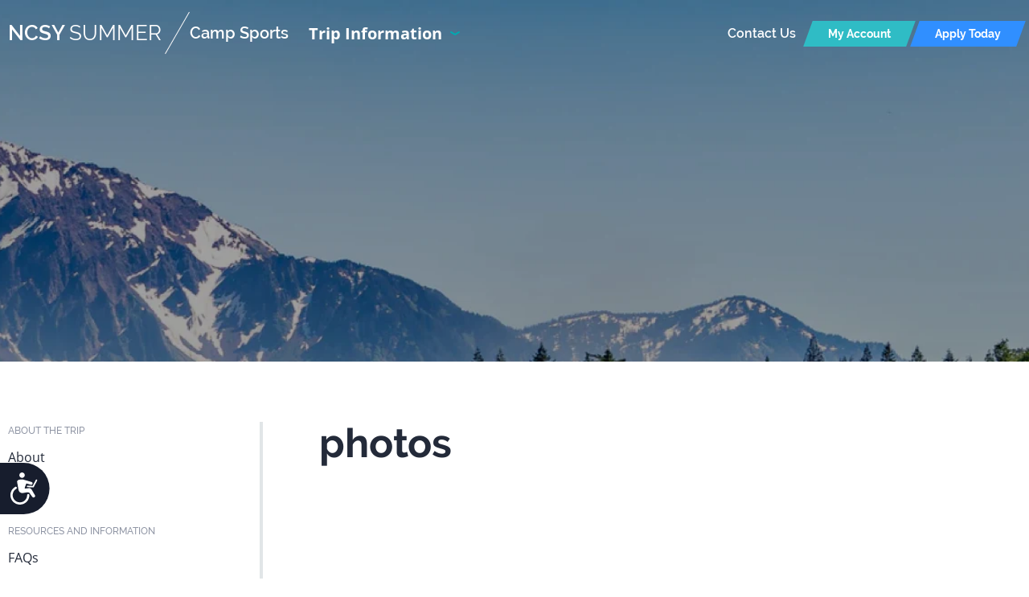

--- FILE ---
content_type: text/html; charset=UTF-8
request_url: https://campsports.ncsy.org/photos-2/
body_size: 8722
content:
<!DOCTYPE html>
<!--[if lt IE 9 ]>    <html class="oldie"> <![endif]-->
<!--[if gt IE 8]><!-->
<html
	lang="en"
	class="no-js"
	prefix="og: http://ogp.me/ns#
			fb: http://www.facebook.com/2008/fbml">
<!--<![endif]-->

 <head>
	<meta charset="utf-8">
	<meta name="viewport" content="width=device-width, initial-scale=1">
	
	
	<title>photos - Camp Sports</title>

	<meta name="com.silverpop.brandeddomains" content="www.pages01.net,advocacy.ou.org,alumni.ncsy.org,israelfreespirit.com,jliconline.org,ncsy.org,ouisrael.org,oukosher.org,teamyachad.com,tjj.ncsy.org,www.israelfreespirit.com,www.njcd.org,www.ou.org,www.ouisrael.org" />
		<script src="https://cmp.osano.com/AzyvxUSByGm4feKh/463f49f9-a424-47f3-993c-20ff791192be/osano.js"></script><style>.osano-cm-widget { display: none; }</style>
		
	<script src="https://www.sc.pages01.net/lp/static/js/iMAWebCookie.js?f8af068-1303250869e-a7548a3fbbe3d9f8bac3b3472c6792ee&h=www.pages01.net" type="text/javascript"></script>

	<script type="text/javascript" src="//use.typekit.net/aza2bpf.js"></script>	<script>try{Typekit.load();}catch(e){}</script>
	<script src="//jwpsrv.com/library/2bW_tD73EeK71CIACp8kUw.js"></script><meta name='robots' content='index, follow, max-image-preview:large, max-snippet:-1, max-video-preview:-1' />

	<!-- This site is optimized with the Yoast SEO plugin v26.6 - https://yoast.com/wordpress/plugins/seo/ -->
	<link rel="canonical" href="https://campsports.ncsy.org/photos-2/" />
	<script type="application/ld+json" class="yoast-schema-graph">{"@context":"https://schema.org","@graph":[{"@type":"WebPage","@id":"https://campsports.ncsy.org/photos-2/","url":"https://campsports.ncsy.org/photos-2/","name":"photos - Camp Sports","isPartOf":{"@id":"https://campsports.ncsy.org/#website"},"datePublished":"2021-06-22T09:29:17+00:00","inLanguage":"en-US","potentialAction":[{"@type":"ReadAction","target":["https://campsports.ncsy.org/photos-2/"]}]},{"@type":"WebSite","@id":"https://campsports.ncsy.org/#website","url":"https://campsports.ncsy.org/","name":"Camp Sports","description":"","potentialAction":[{"@type":"SearchAction","target":{"@type":"EntryPoint","urlTemplate":"https://campsports.ncsy.org/?s={search_term_string}"},"query-input":{"@type":"PropertyValueSpecification","valueRequired":true,"valueName":"search_term_string"}}],"inLanguage":"en-US"}]}</script>
	<!-- / Yoast SEO plugin. -->


<link rel='dns-prefetch' href='//campsports.ncsy.org' />
<link rel='dns-prefetch' href='//res.cloudinary.com' />
<link rel='dns-prefetch' href='//dh6eybvt3x4p0.cloudfront.net' />
<link rel='dns-prefetch' href='//fonts.googleapis.com' />
<link rel="alternate" title="oEmbed (JSON)" type="application/json+oembed" href="https://campsports.ncsy.org/wp-json/oembed/1.0/embed?url=https%3A%2F%2Fcampsports.ncsy.org%2Fphotos-2%2F" />
<link rel="alternate" title="oEmbed (XML)" type="text/xml+oembed" href="https://campsports.ncsy.org/wp-json/oembed/1.0/embed?url=https%3A%2F%2Fcampsports.ncsy.org%2Fphotos-2%2F&#038;format=xml" />
<style id='wp-img-auto-sizes-contain-inline-css' type='text/css'>
img:is([sizes=auto i],[sizes^="auto," i]){contain-intrinsic-size:3000px 1500px}
/*# sourceURL=wp-img-auto-sizes-contain-inline-css */
</style>
<link rel='stylesheet' id='gFontOpenSans-css' href='//fonts.googleapis.com/css?family=Open+Sans:400,300,700' type='text/css' media='all' />
<link rel='stylesheet' id='mainCss-css' href='https://campsports.ncsy.org/content/themes/summer19/assets/dist/css/style.css' type='text/css' media='all' />
<style id='wp-emoji-styles-inline-css' type='text/css'>

	img.wp-smiley, img.emoji {
		display: inline !important;
		border: none !important;
		box-shadow: none !important;
		height: 1em !important;
		width: 1em !important;
		margin: 0 0.07em !important;
		vertical-align: -0.1em !important;
		background: none !important;
		padding: 0 !important;
	}
/*# sourceURL=wp-emoji-styles-inline-css */
</style>
<style id='classic-theme-styles-inline-css' type='text/css'>
/*! This file is auto-generated */
.wp-block-button__link{color:#fff;background-color:#32373c;border-radius:9999px;box-shadow:none;text-decoration:none;padding:calc(.667em + 2px) calc(1.333em + 2px);font-size:1.125em}.wp-block-file__button{background:#32373c;color:#fff;text-decoration:none}
/*# sourceURL=/wp-includes/css/classic-themes.min.css */
</style>
<link rel='stylesheet' id='ep_general_styles-css' href='https://campsports.ncsy.org/content/plugins/elasticpress/dist/css/general-styles.css?ver=66295efe92a630617c00' type='text/css' media='all' />
<script type="text/javascript" src="https://campsports.ncsy.org/content/plugins/wp-sentry-integration/public/wp-sentry-browser.tracing.replay.min.js?ver=8.10.0" id="wp-sentry-browser-bundle-js"></script>
<script type="text/javascript" id="wp-sentry-browser-js-extra">
/* <![CDATA[ */
var wp_sentry = {"wpBrowserTracingOptions":{},"tracesSampleRate":"0.3","wpSessionReplayOptions":{},"replaysSessionSampleRate":"0.1","replaysOnErrorSampleRate":"1","environment":"production","release":"1","context":{"tags":{"wordpress":"6.9","language":"en-US"}},"dsn":"https://1993a646bbc9436dbb0752c77b698050@sentry.oustatic.com/63"};
//# sourceURL=wp-sentry-browser-js-extra
/* ]]> */
</script>
<script type="text/javascript" src="https://campsports.ncsy.org/content/plugins/wp-sentry-integration/public/wp-sentry-init.js?ver=8.10.0" id="wp-sentry-browser-js"></script>
<script type="text/javascript" src="https://campsports.ncsy.org/wp-includes/js/jquery/jquery.min.js?ver=3.7.1" id="jquery-core-js"></script>
<script type="text/javascript" src="https://campsports.ncsy.org/wp-includes/js/jquery/jquery-migrate.min.js?ver=3.4.1" id="jquery-migrate-js"></script>
<script type="text/javascript" src="https://res.cloudinary.com/orthodox-union/raw/upload/v1677066459/OURedesign/scripts/fontwesome-script.js?ver=6.9" id="FontAwesomeKit-js"></script>
<script type="text/javascript" src="https://dh6eybvt3x4p0.cloudfront.net/acoustic-form.min.js?ver=6.9" id="AccousticJs-js"></script>
<link rel="https://api.w.org/" href="https://campsports.ncsy.org/wp-json/" /><link rel="alternate" title="JSON" type="application/json" href="https://campsports.ncsy.org/wp-json/wp/v2/pages/1996" /><link rel="EditURI" type="application/rsd+xml" title="RSD" href="https://campsports.ncsy.org/xmlrpc.php?rsd" />
<meta name="generator" content="WordPress 6.9" />
<link rel='shortlink' href='https://campsports.ncsy.org/?p=1996' />
<style type="text/css">.broken_link, a.broken_link {
	text-decoration: line-through;
}</style>

			<link rel="alternate" type="application/rss+xml" title="Camp Sports Feed" href="https://campsports.ncsy.org/feed/">
	
	<!-- AddThis script -->
	<script type="text/javascript">var addthis_config = {"data_track_addressbar":false};</script>
	<script type="text/javascript" src="//s7.addthis.com/js/300/addthis_widget.js#pubid=orthodox"></script>

	<!-- add gradient support for ie9 -->
	<!--[if gte IE 9]>
	  <style type="text/css">
	    .gradient {
	       filter: none;
	    }
	  </style>
	<![endif]-->

	<script>
!function(f,b,e,v,n,t,s){if(f.fbq)return;n=f.fbq=function(){n.callMethod?
n.callMethod.apply(n,arguments):n.queue.push(arguments)};if(!f._fbq)f._fbq=n;
n.push=n;n.loaded=!0;n.version='2.0';n.queue=[];t=b.createElement(e);t.async=!0;
t.src=v;s=b.getElementsByTagName(e)[0];s.parentNode.insertBefore(t,s)}(window,
document,'script','//connect.facebook.net/en_US/fbevents.js');

fbq('init', '981560115220674');
fbq('track', "PageView");</script>
<noscript><img height="1" width="1" style="display:none"
src="https://www.facebook.com/tr?id=981560115220674&ev=PageView&noscript=1"
/></noscript><!-- Google Tag Manager -->
<script>(function(w,d,s,l,i){w[l]=w[l]||[];w[l].push({'gtm.start':
new Date().getTime(),event:'gtm.js'});var f=d.getElementsByTagName(s)[0],
j=d.createElement(s),dl=l!='dataLayer'?'&l='+l:'';j.async=true;j.src=
'https://www.googletagmanager.com/gtm.js?id='+i+dl;f.parentNode.insertBefore(j,f);
})(window,document,'script','dataLayer','GTM-MLW344');</script>
<!-- End Google Tag Manager -->
<style id='global-styles-inline-css' type='text/css'>
:root{--wp--preset--aspect-ratio--square: 1;--wp--preset--aspect-ratio--4-3: 4/3;--wp--preset--aspect-ratio--3-4: 3/4;--wp--preset--aspect-ratio--3-2: 3/2;--wp--preset--aspect-ratio--2-3: 2/3;--wp--preset--aspect-ratio--16-9: 16/9;--wp--preset--aspect-ratio--9-16: 9/16;--wp--preset--color--black: #000000;--wp--preset--color--cyan-bluish-gray: #abb8c3;--wp--preset--color--white: #ffffff;--wp--preset--color--pale-pink: #f78da7;--wp--preset--color--vivid-red: #cf2e2e;--wp--preset--color--luminous-vivid-orange: #ff6900;--wp--preset--color--luminous-vivid-amber: #fcb900;--wp--preset--color--light-green-cyan: #7bdcb5;--wp--preset--color--vivid-green-cyan: #00d084;--wp--preset--color--pale-cyan-blue: #8ed1fc;--wp--preset--color--vivid-cyan-blue: #0693e3;--wp--preset--color--vivid-purple: #9b51e0;--wp--preset--gradient--vivid-cyan-blue-to-vivid-purple: linear-gradient(135deg,rgb(6,147,227) 0%,rgb(155,81,224) 100%);--wp--preset--gradient--light-green-cyan-to-vivid-green-cyan: linear-gradient(135deg,rgb(122,220,180) 0%,rgb(0,208,130) 100%);--wp--preset--gradient--luminous-vivid-amber-to-luminous-vivid-orange: linear-gradient(135deg,rgb(252,185,0) 0%,rgb(255,105,0) 100%);--wp--preset--gradient--luminous-vivid-orange-to-vivid-red: linear-gradient(135deg,rgb(255,105,0) 0%,rgb(207,46,46) 100%);--wp--preset--gradient--very-light-gray-to-cyan-bluish-gray: linear-gradient(135deg,rgb(238,238,238) 0%,rgb(169,184,195) 100%);--wp--preset--gradient--cool-to-warm-spectrum: linear-gradient(135deg,rgb(74,234,220) 0%,rgb(151,120,209) 20%,rgb(207,42,186) 40%,rgb(238,44,130) 60%,rgb(251,105,98) 80%,rgb(254,248,76) 100%);--wp--preset--gradient--blush-light-purple: linear-gradient(135deg,rgb(255,206,236) 0%,rgb(152,150,240) 100%);--wp--preset--gradient--blush-bordeaux: linear-gradient(135deg,rgb(254,205,165) 0%,rgb(254,45,45) 50%,rgb(107,0,62) 100%);--wp--preset--gradient--luminous-dusk: linear-gradient(135deg,rgb(255,203,112) 0%,rgb(199,81,192) 50%,rgb(65,88,208) 100%);--wp--preset--gradient--pale-ocean: linear-gradient(135deg,rgb(255,245,203) 0%,rgb(182,227,212) 50%,rgb(51,167,181) 100%);--wp--preset--gradient--electric-grass: linear-gradient(135deg,rgb(202,248,128) 0%,rgb(113,206,126) 100%);--wp--preset--gradient--midnight: linear-gradient(135deg,rgb(2,3,129) 0%,rgb(40,116,252) 100%);--wp--preset--font-size--small: 13px;--wp--preset--font-size--medium: 20px;--wp--preset--font-size--large: 36px;--wp--preset--font-size--x-large: 42px;--wp--preset--spacing--20: 0.44rem;--wp--preset--spacing--30: 0.67rem;--wp--preset--spacing--40: 1rem;--wp--preset--spacing--50: 1.5rem;--wp--preset--spacing--60: 2.25rem;--wp--preset--spacing--70: 3.38rem;--wp--preset--spacing--80: 5.06rem;--wp--preset--shadow--natural: 6px 6px 9px rgba(0, 0, 0, 0.2);--wp--preset--shadow--deep: 12px 12px 50px rgba(0, 0, 0, 0.4);--wp--preset--shadow--sharp: 6px 6px 0px rgba(0, 0, 0, 0.2);--wp--preset--shadow--outlined: 6px 6px 0px -3px rgb(255, 255, 255), 6px 6px rgb(0, 0, 0);--wp--preset--shadow--crisp: 6px 6px 0px rgb(0, 0, 0);}:where(.is-layout-flex){gap: 0.5em;}:where(.is-layout-grid){gap: 0.5em;}body .is-layout-flex{display: flex;}.is-layout-flex{flex-wrap: wrap;align-items: center;}.is-layout-flex > :is(*, div){margin: 0;}body .is-layout-grid{display: grid;}.is-layout-grid > :is(*, div){margin: 0;}:where(.wp-block-columns.is-layout-flex){gap: 2em;}:where(.wp-block-columns.is-layout-grid){gap: 2em;}:where(.wp-block-post-template.is-layout-flex){gap: 1.25em;}:where(.wp-block-post-template.is-layout-grid){gap: 1.25em;}.has-black-color{color: var(--wp--preset--color--black) !important;}.has-cyan-bluish-gray-color{color: var(--wp--preset--color--cyan-bluish-gray) !important;}.has-white-color{color: var(--wp--preset--color--white) !important;}.has-pale-pink-color{color: var(--wp--preset--color--pale-pink) !important;}.has-vivid-red-color{color: var(--wp--preset--color--vivid-red) !important;}.has-luminous-vivid-orange-color{color: var(--wp--preset--color--luminous-vivid-orange) !important;}.has-luminous-vivid-amber-color{color: var(--wp--preset--color--luminous-vivid-amber) !important;}.has-light-green-cyan-color{color: var(--wp--preset--color--light-green-cyan) !important;}.has-vivid-green-cyan-color{color: var(--wp--preset--color--vivid-green-cyan) !important;}.has-pale-cyan-blue-color{color: var(--wp--preset--color--pale-cyan-blue) !important;}.has-vivid-cyan-blue-color{color: var(--wp--preset--color--vivid-cyan-blue) !important;}.has-vivid-purple-color{color: var(--wp--preset--color--vivid-purple) !important;}.has-black-background-color{background-color: var(--wp--preset--color--black) !important;}.has-cyan-bluish-gray-background-color{background-color: var(--wp--preset--color--cyan-bluish-gray) !important;}.has-white-background-color{background-color: var(--wp--preset--color--white) !important;}.has-pale-pink-background-color{background-color: var(--wp--preset--color--pale-pink) !important;}.has-vivid-red-background-color{background-color: var(--wp--preset--color--vivid-red) !important;}.has-luminous-vivid-orange-background-color{background-color: var(--wp--preset--color--luminous-vivid-orange) !important;}.has-luminous-vivid-amber-background-color{background-color: var(--wp--preset--color--luminous-vivid-amber) !important;}.has-light-green-cyan-background-color{background-color: var(--wp--preset--color--light-green-cyan) !important;}.has-vivid-green-cyan-background-color{background-color: var(--wp--preset--color--vivid-green-cyan) !important;}.has-pale-cyan-blue-background-color{background-color: var(--wp--preset--color--pale-cyan-blue) !important;}.has-vivid-cyan-blue-background-color{background-color: var(--wp--preset--color--vivid-cyan-blue) !important;}.has-vivid-purple-background-color{background-color: var(--wp--preset--color--vivid-purple) !important;}.has-black-border-color{border-color: var(--wp--preset--color--black) !important;}.has-cyan-bluish-gray-border-color{border-color: var(--wp--preset--color--cyan-bluish-gray) !important;}.has-white-border-color{border-color: var(--wp--preset--color--white) !important;}.has-pale-pink-border-color{border-color: var(--wp--preset--color--pale-pink) !important;}.has-vivid-red-border-color{border-color: var(--wp--preset--color--vivid-red) !important;}.has-luminous-vivid-orange-border-color{border-color: var(--wp--preset--color--luminous-vivid-orange) !important;}.has-luminous-vivid-amber-border-color{border-color: var(--wp--preset--color--luminous-vivid-amber) !important;}.has-light-green-cyan-border-color{border-color: var(--wp--preset--color--light-green-cyan) !important;}.has-vivid-green-cyan-border-color{border-color: var(--wp--preset--color--vivid-green-cyan) !important;}.has-pale-cyan-blue-border-color{border-color: var(--wp--preset--color--pale-cyan-blue) !important;}.has-vivid-cyan-blue-border-color{border-color: var(--wp--preset--color--vivid-cyan-blue) !important;}.has-vivid-purple-border-color{border-color: var(--wp--preset--color--vivid-purple) !important;}.has-vivid-cyan-blue-to-vivid-purple-gradient-background{background: var(--wp--preset--gradient--vivid-cyan-blue-to-vivid-purple) !important;}.has-light-green-cyan-to-vivid-green-cyan-gradient-background{background: var(--wp--preset--gradient--light-green-cyan-to-vivid-green-cyan) !important;}.has-luminous-vivid-amber-to-luminous-vivid-orange-gradient-background{background: var(--wp--preset--gradient--luminous-vivid-amber-to-luminous-vivid-orange) !important;}.has-luminous-vivid-orange-to-vivid-red-gradient-background{background: var(--wp--preset--gradient--luminous-vivid-orange-to-vivid-red) !important;}.has-very-light-gray-to-cyan-bluish-gray-gradient-background{background: var(--wp--preset--gradient--very-light-gray-to-cyan-bluish-gray) !important;}.has-cool-to-warm-spectrum-gradient-background{background: var(--wp--preset--gradient--cool-to-warm-spectrum) !important;}.has-blush-light-purple-gradient-background{background: var(--wp--preset--gradient--blush-light-purple) !important;}.has-blush-bordeaux-gradient-background{background: var(--wp--preset--gradient--blush-bordeaux) !important;}.has-luminous-dusk-gradient-background{background: var(--wp--preset--gradient--luminous-dusk) !important;}.has-pale-ocean-gradient-background{background: var(--wp--preset--gradient--pale-ocean) !important;}.has-electric-grass-gradient-background{background: var(--wp--preset--gradient--electric-grass) !important;}.has-midnight-gradient-background{background: var(--wp--preset--gradient--midnight) !important;}.has-small-font-size{font-size: var(--wp--preset--font-size--small) !important;}.has-medium-font-size{font-size: var(--wp--preset--font-size--medium) !important;}.has-large-font-size{font-size: var(--wp--preset--font-size--large) !important;}.has-x-large-font-size{font-size: var(--wp--preset--font-size--x-large) !important;}
/*# sourceURL=global-styles-inline-css */
</style>
</head>

<body>
<!-- Google Tag Manager (noscript) -->
<noscript><iframe src="https://www.googletagmanager.com/ns.html?id=GTM-MLW344"
height="0" width="0" style="display:none;visibility:hidden"></iframe></noscript>
<!-- End Google Tag Manager (noscript) -->

<div id="fb-root"></div>
<script>(function(d, s, id) {
  var js, fjs = d.getElementsByTagName(s)[0];
  if (d.getElementById(id)) return;
  js = d.createElement(s); js.id = id;
  js.src = "//connect.facebook.net/en_US/sdk.js#xfbml=1&version=v2.3&appId=746534832069811";
  fjs.parentNode.insertBefore(js, fjs);
}(document, 'script', 'facebook-jssdk'));</script><header class="site-header   ">
<div class="header-container">
	<a href="https://summer.ncsy.org" class="site-logo">
			<span class="region-name ">NCSY <span style="font-weight: 400;">SUMMER</span></span>
	</a>
		<a href="/" class="mega-menu__dropdown">
			<span>Camp Sports</span>
		</a> 

		<div class="mega-menu__dropdown mega-menu--info">
		<span class="mmd__title">Trip Information <img src="https://res.cloudinary.com/ncsy/image/upload/f_auto,q_auto/v1564562652/summer19/dropdown-green.png"></span>
			<section id="Main" class="tabcontent dropdown-menu trips-mega-dropdown ">
          <div class="section section-flex">
            <div class="col span_1_of_4">
              <div class="inner">
              <h4 class="nav-title">About Us</h4>
              <div class="menu-about-container"><ul id="menu-about" class="list--mega-menu"><li><a class="nav-link mobile-show" href="https://campsports.ncsy.org/about/">About</a></li>
<li><a class="nav-link mobile-show" href="https://campsports.ncsy.org/staff/">Staff</a></li>
</ul></div>              
              </div>
            </div>
            <div class="col span_1_of_4">
              <div class="inner">
							<h4 class="nav-title">RESOURCES AND INFORMATION</h4>
              <div class="menu-resources-information-container"><ul id="menu-resources-information" class="list--mega-menu"><li><a class="nav-link mobile-show" href="http://summer.ncsy.org/faqs1">FAQs</a></li>
<li><a class="nav-link mobile-show" href="http://campsports.ncsy.org/sampleitinerary">Sample Itinerary</a></li>
<li><a class="nav-link mobile-show" href="https://summer.ncsy.org/pricing-and-terms/">Pricing &#038; Terms</a></li>
<li><a class="nav-link mobile-show" href="https://summer.ncsy.org/financialaid/">Financial Aid</a></li>
<li><a class="nav-link mobile-show" href="https://summer.ncsy.org/staff-application/">Join Our Staff</a></li>
</ul></div>              </div>
            </div>
            <div class="col span_1_of_4">
              <div class="inner">
							<h4 class="nav-title">Media</h4>
                <ul class="list--mega-menu">
                <div class="menu-media-container"><ul id="menu-media" class=""><li><a class="nav-link mobile-show" href="https://campsports.ncsy.org/photos/">Photos</a></li>
</ul></div>											<li><div class="footer__socials">
                                                                    <a href="https://facebook.com/344705285590781"><i class="fa fa-facebook"></i></a>
                                                                  <a href="https://twitter.com/ncsycampsports"><i class="fa fa-twitter"></i></a>
                                                                  <a class="instagram" href="https://www.instagram.com/ncsycampsports"><i class="fa fa-fw fa-instagram" aria-hidden="true"></i></a>
                                            											</div></li>
                 </ul>
              </div>
            </div>
          </div>
        </section>
				<script type="text/javascript">
  jQuery(document).ready(function($){
    $(".mega-menu--info").hover(function(){
      if ($(window).width() > 960) {
        $(this).addClass('megamenu--open');
				$('header.site-header').addClass('fixed-scroll');
      }
    });
    $(".mega-menu--info").mouseleave(function(){
      if ($(window).width() > 960) {
        $(this).removeClass('megamenu--open');
				$('header.site-header').removeClass('fixed-scroll');
      }
    });
    $(".dropdown-toggle").click(function(){
                //test6
      if ($(window).width() <= 960) {
        e.preventDefault();
        $(this).siblings("section").toggle();
      }
    });
  });
</script>		</div> 
		<nav class="responsive-nav" id="js-responsive-nav main-nav--inner">
		<div class="site-nav__main">
		<a href="#" class="menu-mobile"></a>
		<ul class="menu-list">

		<li class="main-menu__list">
				<ul id="menu-main-top-bar" class="menu-list"><li><a class="nav-link mobile-show" href="https://summer.ncsy.org/contact-us/">Contact Us</a></li>
</ul>  			
				</li>
				<!-- <li  class="menu__dropdown">
						<a class="nav-link nav-link__search" href="#">
						<i class="fa fa-search"></i></a>
					</li> -->
						
				<li>
						<a class="menu-item__btn" href="https://ncsy.campintouch.com/v2/login/login.aspx"><span>My Account</span></a>
					</li>
					<li><a href="https://ncsy.campintouch.com/ui/forms/application/camper/App"  class="menu-item__btn menu-item__btn--blue"><span>
					Apply Today</span></a></li>
					<!-- header trips -->
					<!-- <li><a class="menu-item__btn" href="https://summer.ncsy.org/donate" style="background: #F9950D;"><span>Donate</span></a></li>					 -->
			</ul>
	</div>
</nav>
</div>
</header>
<div class="mobile-menu" id="mobile-menu">
  <div class="mobile-menu__close">Close <img src="https://res.cloudinary.com/ncsy/image/upload/f_auto,q_auto/v1564579965/summer19/close-icon.png" alt="mobile close"></div>
    <div class="mobile-links">
    <a class="menu-item__btn" href="https://ncsy.campintouch.com/v2/login/login.aspx"><span>Login</span></a>  
              <a href="https://ncsy.campintouch.com/ui/forms/application/camper/App" class="menu-item__btn menu-item__btn--blue"><span>Apply</span></a>
					
					<a class="menu-item__btn" href="https://summer.ncsy.org/donate" style="background: #F9950D;"><span>Donate</span></a>       
    </div>

    <div class="mobile__dropdown-title">About The Trip</div>
    <ul id="menu-about-1" class="mobile-menu__list"><li><a class="nav-link mobile-show" href="https://campsports.ncsy.org/about/">About</a></li>
<li><a class="nav-link mobile-show" href="https://campsports.ncsy.org/staff/">Staff</a></li>
</ul>
      <div class="mobile-menu--lg">
    <div class="mobile__dropdown-title">RESOURCES AND INFORMATION</div>
    <ul id="menu-resources-information-1" class="mobile-menu__list"><li><a class="nav-link mobile-show" href="http://summer.ncsy.org/faqs1">FAQs</a></li>
<li><a class="nav-link mobile-show" href="http://campsports.ncsy.org/sampleitinerary">Sample Itinerary</a></li>
<li><a class="nav-link mobile-show" href="https://summer.ncsy.org/pricing-and-terms/">Pricing &#038; Terms</a></li>
<li><a class="nav-link mobile-show" href="https://summer.ncsy.org/financialaid/">Financial Aid</a></li>
<li><a class="nav-link mobile-show" href="https://summer.ncsy.org/staff-application/">Join Our Staff</a></li>
</ul></div>
<div class="mobile-menu--lg">

    <div class="mobile__dropdown-title">Media</div>
    <div class="menu-media-container"><ul id="menu-media-1" class="mobile-menu__list"><li><a class="nav-link mobile-show" href="https://campsports.ncsy.org/photos/">Photos</a></li>
</ul></div>  
      </div>
    <div class="mobile-socials">
            <a href="https://facebook.com/344705285590781"><i class="fa fa-facebook"></i></a>
            <a href="https://twitter.com/ncsycampsports"><i class="fa fa-twitter"></i></a>
            <a class="instagram" href="https://www.instagram.com/ncsycampsports"><i class="fa fa-fw fa-instagram" aria-hidden="true"></i></a>
          </div>
</div>
<script>
  jQuery(document).ready(function($){
		$(".mobile-menu__close").click(function(e){
      e.preventDefault();
      $("#mobile-menu").toggleClass('show-on-mobile');
		});
});
</script>



<script>
  jQuery(document).ready(function($){
    $(window).scroll(function(){
        if($(window).scrollTop() > 50) {
            $(".site-header").addClass("fixed-scroll");
        } else {
           $(".site-header").removeClass("fixed-scroll");
        }
		});

		$(".menu-mobile").click(function(e){
      e.preventDefault();
			$("#mobile-menu").toggleClass('show-on-mobile');
		});
});
</script>

<article>

		<header class="article-header" style="background-image:url('https://res.cloudinary.com/ncsy/image/upload/f_auto,q_auto/v1566288078/JSU/default_image.png')">
		</header>
<div class="about-page">
				<div class="about__sidebar">
					<h4>About the trip</h4>
					<div class="menu-about-container"><ul id="menu-about-2" class="list--mega-menu"><li><a class="nav-link mobile-show" href="https://campsports.ncsy.org/about/">About</a></li>
<li><a class="nav-link mobile-show" href="https://campsports.ncsy.org/staff/">Staff</a></li>
</ul></div>  
					<h4>Resources and Information</h4>
					<div class="menu-resources-information-container"><ul id="menu-resources-information-2" class="list--mega-menu"><li><a class="nav-link mobile-show" href="http://summer.ncsy.org/faqs1">FAQs</a></li>
<li><a class="nav-link mobile-show" href="http://campsports.ncsy.org/sampleitinerary">Sample Itinerary</a></li>
<li><a class="nav-link mobile-show" href="https://summer.ncsy.org/pricing-and-terms/">Pricing &#038; Terms</a></li>
<li><a class="nav-link mobile-show" href="https://summer.ncsy.org/financialaid/">Financial Aid</a></li>
<li><a class="nav-link mobile-show" href="https://summer.ncsy.org/staff-application/">Join Our Staff</a></li>
</ul></div>					<h4>Media</h4>
					<div class="menu-media-container"><ul id="menu-media-2" class="list--mega-menu"><li><a class="nav-link mobile-show" href="https://campsports.ncsy.org/photos/">Photos</a></li>
</ul></div>				</div>
				<div class="about__content">
					<main class="article-container">
						<h1>photos</h1>		
						<div class="article-content">
													</div>
					</main>
				</div>
</div>
	</article>



<footer class="site-footer">
<div class="container clearfix">

<div class="footer__socials">
<a href="https://facebook.com/344705285590781"><i class="fa fa-facebook"></i></a>
<a href="https://twitter.com/ncsycampsports"><i class="fa fa-twitter"></i></a>
<a class="instagram" href="https://www.instagram.com/ncsycampsports"><i class="fa fa-fw fa-instagram" aria-hidden="true"></i></a>
</div>

<div class="section-footer">
	<div class="footer__list">
	<h5>Boys Trips</h5>
					<ul>
									<li><a href="https://campsports.ncsy.org/">Camp Sports					</a></li>
							<li><a href="https://chaiboys.ncsy.org">Chai Boys					</a></li>
							<li><a href="https://derech.ncsy.org">Derech					</a></li>
							<li><a href="https://impactboys.ncsy.org">Impact					</a></li>
							<li><a href="https://kollel.ncsy.org/">Kollel					</a></li>
							<li><a href="https://kollelmechina.ncsy.org/">Kollel Mechina Track					</a></li>
							<li><a href="https://www.campnageelamidwest.org/">Camp Nageela Midwest					</a></li>
						</ul>
		 	</div>
	<div class="footer__list">
	<h5>Girls Trips</h5>
					<ul>
									<li><a href="https://chaigirls.ncsy.org">Chai Girls					</a></li>
							<li><a href="https://euro4g.ncsy.org">Euro 4G					</a></li>
							<li><a href="https://give.ncsy.org/">GIVE					</a></li>
							<li><a href="https://giveusa.ncsy.org/">GIVE West					</a></li>
							<li><a href="https://impactgirls.ncsy.org">Impact					</a></li>
							<li><a href="https://lead.ncsy.org">LEAD					</a></li>
							<li><a href="https://michlelet.ncsy.org/">Michlelet					</a></li>
							<li><a href="https://michleletmechina.ncsy.org/">Michlelet Mechina					</a></li>
							<li><a href="https://www.campnageelamidwest.org/">Camp Nageela Midwest					</a></li>
						</ul>
		 	</div>
	<div class="footer__list">
	<h5>Coed Trips</h5>
					<ul>
									<li><a href="https://euro.ncsy.org/">Euro Israel					</a></li>
							<li><a href="https://hatzalahrescue.ncsy.org/">Hatzalah Rescue					</a></li>
							<li><a href="https://israelid.ncsy.org/">Israel ID					</a></li>
							<li><a href="https://joltisrael.ncsy.org//">JOLT Israel					</a></li>
							<li><a href="https://nextstep.ncsy.org">Next Step: Israel Internships					</a></li>
							<li><a href="https://campkesher.ncsy.org">Camp Kesher					</a></li>
						</ul>
		 	</div>
	 	<div class="footer__list">
	<h5></h5>   
	<ul>
		<li><a href="https://summer.ncsy.org/about/">About NCSY Summer</a></li>
		<li><a href="https://summer.ncsy.org/contact-us/">Contact Us</a></li>
		<li><a href="https://summer.ncsy.org/donate/">Donate</a></li>
		<li><a href="https://ncsy.org/">NCSY.org</a></li>
		<li class="detailed-li"><p>NCSY is the international youth<br>
		movement of the OU</p>
			<a href="https://ncsy.org/"><img src="https://res.cloudinary.com/ncsy/image/upload/c_scale,f_auto,h_50,q_auto,w_79/v1562657562/summer19/ncsy-logo.png"></a>
			<a href="https://ou.org/"><img src="https://res.cloudinary.com/njcd/image/upload/c_scale,h_50/v1708856905/laauction/ouisrael-white.png"></a>
		</li>
	</ul>
 	</div>


</div>
</div>
<br />


<div class="summer-footer__subscribe">
		<div class="summer-footer__stext">Join our email list and receive NCSY Summer updates</div>
		<div style="width: 100%;">
		<acoustic-form-summerncsyfooter></acoustic-form-summerncsyfooter>
		</div>
		
</div>



	<div class="footer-copyright">	© 2026 Camp Sports   |   All Rights Reserved  | <a href="https://ncsy.org/privacy-policy/">Privacy Policy</a> | <a href="#" rel="nofollow" onclick="Osano.cm.showDrawer('osano-cm-dom-info-dialog-open')">Cookie Policy</a></div>
</footer>

<script type="speculationrules">
{"prefetch":[{"source":"document","where":{"and":[{"href_matches":"/*"},{"not":{"href_matches":["/wp-*.php","/wp-admin/*","/content/uploads/sites/37/*","/content/*","/content/plugins/*","/content/themes/summer19/*","/*\\?(.+)"]}},{"not":{"selector_matches":"a[rel~=\"nofollow\"]"}},{"not":{"selector_matches":".no-prefetch, .no-prefetch a"}}]},"eagerness":"conservative"}]}
</script>
<script id="wp-emoji-settings" type="application/json">
{"baseUrl":"https://s.w.org/images/core/emoji/17.0.2/72x72/","ext":".png","svgUrl":"https://s.w.org/images/core/emoji/17.0.2/svg/","svgExt":".svg","source":{"concatemoji":"https://campsports.ncsy.org/wp-includes/js/wp-emoji-release.min.js?ver=6.9"}}
</script>
<script type="module">
/* <![CDATA[ */
/*! This file is auto-generated */
const a=JSON.parse(document.getElementById("wp-emoji-settings").textContent),o=(window._wpemojiSettings=a,"wpEmojiSettingsSupports"),s=["flag","emoji"];function i(e){try{var t={supportTests:e,timestamp:(new Date).valueOf()};sessionStorage.setItem(o,JSON.stringify(t))}catch(e){}}function c(e,t,n){e.clearRect(0,0,e.canvas.width,e.canvas.height),e.fillText(t,0,0);t=new Uint32Array(e.getImageData(0,0,e.canvas.width,e.canvas.height).data);e.clearRect(0,0,e.canvas.width,e.canvas.height),e.fillText(n,0,0);const a=new Uint32Array(e.getImageData(0,0,e.canvas.width,e.canvas.height).data);return t.every((e,t)=>e===a[t])}function p(e,t){e.clearRect(0,0,e.canvas.width,e.canvas.height),e.fillText(t,0,0);var n=e.getImageData(16,16,1,1);for(let e=0;e<n.data.length;e++)if(0!==n.data[e])return!1;return!0}function u(e,t,n,a){switch(t){case"flag":return n(e,"\ud83c\udff3\ufe0f\u200d\u26a7\ufe0f","\ud83c\udff3\ufe0f\u200b\u26a7\ufe0f")?!1:!n(e,"\ud83c\udde8\ud83c\uddf6","\ud83c\udde8\u200b\ud83c\uddf6")&&!n(e,"\ud83c\udff4\udb40\udc67\udb40\udc62\udb40\udc65\udb40\udc6e\udb40\udc67\udb40\udc7f","\ud83c\udff4\u200b\udb40\udc67\u200b\udb40\udc62\u200b\udb40\udc65\u200b\udb40\udc6e\u200b\udb40\udc67\u200b\udb40\udc7f");case"emoji":return!a(e,"\ud83e\u1fac8")}return!1}function f(e,t,n,a){let r;const o=(r="undefined"!=typeof WorkerGlobalScope&&self instanceof WorkerGlobalScope?new OffscreenCanvas(300,150):document.createElement("canvas")).getContext("2d",{willReadFrequently:!0}),s=(o.textBaseline="top",o.font="600 32px Arial",{});return e.forEach(e=>{s[e]=t(o,e,n,a)}),s}function r(e){var t=document.createElement("script");t.src=e,t.defer=!0,document.head.appendChild(t)}a.supports={everything:!0,everythingExceptFlag:!0},new Promise(t=>{let n=function(){try{var e=JSON.parse(sessionStorage.getItem(o));if("object"==typeof e&&"number"==typeof e.timestamp&&(new Date).valueOf()<e.timestamp+604800&&"object"==typeof e.supportTests)return e.supportTests}catch(e){}return null}();if(!n){if("undefined"!=typeof Worker&&"undefined"!=typeof OffscreenCanvas&&"undefined"!=typeof URL&&URL.createObjectURL&&"undefined"!=typeof Blob)try{var e="postMessage("+f.toString()+"("+[JSON.stringify(s),u.toString(),c.toString(),p.toString()].join(",")+"));",a=new Blob([e],{type:"text/javascript"});const r=new Worker(URL.createObjectURL(a),{name:"wpTestEmojiSupports"});return void(r.onmessage=e=>{i(n=e.data),r.terminate(),t(n)})}catch(e){}i(n=f(s,u,c,p))}t(n)}).then(e=>{for(const n in e)a.supports[n]=e[n],a.supports.everything=a.supports.everything&&a.supports[n],"flag"!==n&&(a.supports.everythingExceptFlag=a.supports.everythingExceptFlag&&a.supports[n]);var t;a.supports.everythingExceptFlag=a.supports.everythingExceptFlag&&!a.supports.flag,a.supports.everything||((t=a.source||{}).concatemoji?r(t.concatemoji):t.wpemoji&&t.twemoji&&(r(t.twemoji),r(t.wpemoji)))});
//# sourceURL=https://campsports.ncsy.org/wp-includes/js/wp-emoji-loader.min.js
/* ]]> */
</script>

</body>
</html>


--- FILE ---
content_type: text/css
request_url: https://campsports.ncsy.org/content/themes/summer19/assets/dist/css/style.css
body_size: 16371
content:
.wf-loading{visibility:hidden !important}.wf-loading{background-image:url("https://res.cloudinary.com/ncsy/image/upload/f_auto,q_auto/v1562657562/summer19/ncsy-logo.png");background-position:center 300px;background-repeat:no-repeat;background-color:#7896d2}*,*:before,*:after{box-sizing:border-box}html{-ms-text-size-adjust:100%;-webkit-text-size-adjust:100%}body{margin:0;font:18px/32px "open-sans","proxima-nova",Helvetica,Arial,sans-serif;color:#474e55;background-color:#fff;font-weight:400;-moz-osx-font-smoothing:grayscale;-webkit-font-smoothing:antialiased}h1,h2,h3,h4,h5,h6,p,blockquote,figure,ol,ul{margin:0;padding:0}main,li{display:block}h1,h2,h3,h4,h5,h6{font-size:inherit;font-weight:normal}strong{font-weight:700}a,button,input[type=submit]{color:inherit;transition:.3s}a{text-decoration:none;font-family:"raleway","proxima-nova",Helvetica,Arial,sans-serif}button{overflow:visible;border:0;font:inherit;-webkit-font-smoothing:inherit;letter-spacing:inherit;background:none;cursor:pointer}::-moz-focus-inner{padding:0;border:0}:focus{outline:0}img{max-width:100%;height:auto;border:0}.form-container{margin-bottom:100px}@media only screen and (min-width: 720px){.form-container{max-width:700px;margin:0 auto 100px}}form.form--bg{background-color:#f1f1f1 !important;padding:10px !important}@media only screen and (min-width: 720px){form.form--bg{padding:5% 7% !important}}fieldset{border:none;padding:0;margin-bottom:20px}.form-section{margin-bottom:60px;padding-bottom:40px;border-bottom:1px solid #ddd}.form-row{margin-bottom:15px}.form-note{font-size:.7em;display:block;margin-bottom:10px;font-style:italic}.form-note strong{font-weight:400;color:#666}.label--big{font-size:18px}.ast{color:#00aab1;display:inline-block;margin-left:5px}input[type=text],input[type=password],input[type=email],input[type=number],input[type=address],input[type=date],input[type=time]{height:40px;display:inline-block;border-width:1px;background-color:#fff;color:#000;border-style:solid;border-color:rgba(0,0,0,.6);padding:8px 12px;border-radius:2px;font-size:14px;background:#fff;box-shadow:none;width:100%}.gform_body input{border-color:rgba(0,0,0,.2) !important}input:-webkit-autofill{-webkit-box-shadow:0 0 0 1000px #e8e8e8 inset}textarea{display:inline-block;min-height:100px;border:1px solid #ddd;padding:8px 12px;border-radius:2px;font-size:12px;background:#fff;box-shadow:none;width:100%}select{height:40px;width:100%;display:inline-block;padding:8px 12px;border-radius:2px;font-size:12px;border:1px solid #ddd;background:#fff;box-shadow:none}input[type=submit],input[type=clear],button{font-size:16px;line-height:1.2;text-transform:capitalize;text-decoration:none;text-align:center;color:#fff;padding:10px 45px;background-color:#01afb6;display:inline-block;font-weight:400;border:none;cursor:pointer;border-radius:3px}input[type=submit]:hover,input[type=clear]:hover,button:hover{background-color:#00dde6}.fancy-checkbox{display:flex;align-items:center;cursor:pointer}.fancy-checkbox input{position:absolute;left:-9999px;visibility:hidden}.fancy-checkbox .text{transition:all .2s ease-in-out}.fancy-checkbox .check{display:flex;align-items:center;justify-content:center;width:17px;height:17px;min-width:17px;font-size:14px;margin-left:2px;margin-top:1px;border:1px solid rgba(1,175,182,.6);border-radius:1px;background:rgba(0,0,0,0);color:rgba(0,0,0,0);margin-right:10px;position:relative;color:#fff}.fancy-checkbox .check .fa-check{display:none}.fancy-checkbox input:focus~.check{box-shadow:0 0 5px #93cea6}input:checked~.check .fa-check,.fancy-checkbox[checked=checked] input~.check .fa-check{display:block}input:checked~.check,.fancy-checkbox[checked=checked] input~.check{border-color:#00aab1;color:#00aab1}.radio-label,.checkbox-label{display:block;font-weight:normal}.radio-label>input,.checkbox-label>input{margin-right:10px}.styled-checkbox{margin-top:-20px}.styled-checkbox input[type=radio],.styled-checkbox input[type=checkbox]{height:0;top:20px;position:relative;left:20px;z-index:-1}.styled-checkbox label{margin-top:-10px;padding:10px;background:#fff;color:#ddd;width:100%;text-align:center;font-weight:700;cursor:pointer;border:2px solid #ddd;font-size:26px;line-height:1.2;text-transform:uppercase}.styled-checkbox input[type=radio]:checked+label,.styled-checkbox input[type=checkbox]:checked+label{background:#049cdb;border-color:#049cdb;color:#fff}.gform_title{color:#474e55 !important;margin-bottom:40px !important}.gf-container{max-width:800px;margin:40px auto 0px}.gform_wrapper ul li.gfield{margin-bottom:15px}.gform_wrapper .top_label .gfield_label{font-weight:400 !important}.gform_wrapper .ginput_complex label{font-size:12px;font-weight:normal}.gform_wrapper .top_label div.ginput_container{margin-top:0px !important}.gform_wrapper .gform_footer input.button{display:inline-block;color:#fff !important;width:auto;background-color:#65d7dc;font-size:16px;font-weight:600}.gform_wrapper .gfield_required{color:#f74848 !important}.validation_error{padding:0 !important;margin-bottom:20px !important;border:none !important;border-radius:0px;background-color:none;color:#d26356 !important;font-family:serif !important;font-weight:normal !important;font-style:italic;font-size:14px !important}.gform_wrapper li.gfield.gfield_error{padding:0 !important;background:none !important;border:none !important;color:#d26356 !important;font-family:serif !important;font-weight:normal !important;font-style:italic;font-size:14px !important}li.gfield.gfield_error.gfield_contains_required label.gfield_label{margin:.625em 0 .5em !important;color:#474e55 !important}li.gfield.gfield_error.gfield_contains_required div.ginput_container{margin-left:0 !important;margin-top:.375em !important}.gform_wrapper li.gfield_error input[type=text],.gform_wrapper li.gfield_error input[type=password],.gform_wrapper li.gfield_error input[type=email],.gform_wrapper li.gfield_error input[type=number],.gform_wrapper li.gfield_error input[type=address],.gform_wrapper li.gfield_error textarea{border-color:#ecb2ac !important}.gform_wrapper li.gfield_error div.ginput_complex.ginput_container label{color:#d26356 !important}.gform_wrapper li.gfield.gfield_error.gfield_contains_required div.gfield_description{margin-left:0 !important;color:#f4143b !important;padding-top:7px;margin-top:0 !important}.gform_wrapper .validation_message{color:#f4143b;font-weight:700;letter-spacing:normal;font-size:14px}.validation_error h4{margin-top:0;color:inherit}.validation_error .alert-link{font-weight:bold}.validation_error>p,.validation_error>ul{margin-bottom:0}.validation_error>p+p{margin-top:5px}.validation_error hr{border-top-color:#e6c1c7}.validation_error .alert-link{color:#953b39}#gforms_confirmation_message{padding:15px;margin-bottom:20px;border:1px solid rgba(0,0,0,0);border-radius:4px}#gforms_confirmation_message h4{margin-top:0;color:inherit}#gforms_confirmation_message .alert-link{font-weight:bold}#gforms_confirmation_message>p,#gforms_confirmation_message>ul{margin-bottom:0}#gforms_confirmation_message>p+p{margin-top:5px}.ginput_card_security_code{display:inline-block !important}.ginput_container_creditcard{padding:20px;background:#efefef;border-radius:4px}.name_prefix.name_prefix_select{display:block !important}.name_prefix.name_prefix_select select{display:block !important;width:50% !important}.gform_wrapper .donate-gf-styles ul.gfield_radio li{padding:10px 10px !important;background:#efefef;border-radius:4px;font-size:18px}@media(min-width: 992px){.gform_wrapper .gf__ul-col--3 ul{-webkit-column-count:3;-moz-column-count:3;column-count:3}}.gform_wrapper .gf__ul-col--3 ul li{display:inline-block;width:100%}@media(min-width: 992px){.gform_wrapper .gf__ul-col--2 ul{-webkit-column-count:2;-moz-column-count:2;column-count:2}}.gform_wrapper .gf__ul-col--2 ul li{display:inline-block;width:100%}.gform_wrapper li.gfield ul.gfield_radio li input[type=radio]+input[type=text]{margin-left:25px}.gfield.display--none.gfield_html.gfield_html_formatted.field_sublabel_below.field_description_below{display:none !important}li.gfield.gf-waiver{font-size:14px;line-height:normal !important;background:#fff;max-height:250px;padding:15px 15px 20px !important;margin:0px 10px;overflow-y:scroll}li.gfield.gf-waiver p{margin-bottom:10px !important}.alert{padding:15px;margin-bottom:20px;border:1px solid rgba(0,0,0,0);border-radius:4px}.alert.alert-success{color:#3c763d;background-color:#dff0d8;border-color:#d6e9c6}.alert.alert-info{color:#31708f;background-color:#d9edf7;border-color:#bce8f1}.alert.alert-warning{color:#8a6d3b;background-color:#fcf8e3;border-color:#faebcc}.alert.alert-danger{color:#a94442;background-color:#f2dede;border-color:#ebccd1}.container{clear:both;max-width:1200px;margin:0 auto;padding:0px 10px;position:relative}.section{clear:both;padding:0px;margin:0px}.section:before,.section:after{content:"";display:table}.section:after{clear:both}.col{display:block;float:left;margin:1% 0 1% 1.6%}.col:first-child{margin-left:0}@media only screen and (max-width: 480px){.col{margin:1% 0 1% 0%}}.span_2_of_2{width:100%}.span_1_of_2{width:49.2%}@media only screen and (max-width: 480px){.span_2_of_2{width:100%}.span_1_of_2{width:100%}}.span_3_of_3{width:100%}.span_2_of_3{width:66.13%}.span_1_of_3{width:32.26%}@media only screen and (max-width: 480px){.span_3_of_3{width:100%}.span_2_of_3{width:100%}.span_1_of_3{width:100%}}.span_4_of_4{width:100%}.span_3_of_4{width:74.6%}.span_2_of_4{width:49.2%}.span_1_of_4{width:23.8%}@media only screen and (max-width: 480px){.span_4_of_4{width:100%}.span_3_of_4{width:100%}.span_2_of_4{width:100%}.span_1_of_4{width:100%}}.span_5_of_5{width:100%}.span_4_of_5{width:79.68%}.span_3_of_5{width:59.36%}.span_2_of_5{width:39.04%}.span_1_of_5{width:18.72%}@media only screen and (max-width: 480px){.span_5_of_5{width:100%}.span_4_of_5{width:100%}.span_3_of_5{width:100%}.span_2_of_5{width:100%}.span_1_of_5{width:100%}}h1{font-family:"raleway","proxima-nova",Helvetica,Arial,sans-serif;font-size:50px;letter-spacing:0;text-align:center;line-height:50px}@media only screen and (min-width: 720px){h1{font-size:90px;letter-spacing:0;text-align:center;line-height:87px}}h2{Font-family:"raleway","proxima-nova",Helvetica,Arial,sans-serif;color:#232a39;font-size:30px;font-weight:900;line-height:35px;letter-spacing:0;padding:0px;margin:0px}h3{Font-family:"raleway","proxima-nova",Helvetica,Arial,sans-serif;font-size:30px;font-weight:900;color:#232a39;letter-spacing:0;line-height:35px}h4{font-size:24px;letter-spacing:0;line-height:45px;Font-family:"raleway","proxima-nova",Helvetica,Arial,sans-serif;font-weight:500}ul{list-style:square}.unstyled{margin:0;padding:0;list-style:none}table{width:100%;font-size:14px;margin-bottom:1.1rem;font-weight:500;border-collapse:collapse;table-layout:auto;overflow-x:auto}table thead{text-transform:uppercase;text-align:left}table th{text-align:left;display:table-cell;content:attr(data-label);padding:5px 5px 5px 10px}table tr{border-bottom:1px solid #ddd;margin-bottom:10px;padding-bottom:5px;display:table-row}table td{padding:10px 0px 10px 15px;text-align:left;display:table-cell}table.table-striped tbody>tr:nth-child(odd) td,table.table-striped tbody>tr:nth-child(odd) th{background-color:#f9f9f9}.pull-left{float:left}.pull-right{float:right}.clearfix:after{content:"";display:table;clear:both}img.aligncenter{display:block;margin:0 auto}.text-center{text-align:center}.text-right{text-align:right}.text-left{text-align:left}.italic{font-style:italic}.to-upper{text-transform:uppercase}.text-bold{font-weight:600}hr{margin-bottom:15px;margin-top:0;border:0;height:0;border-top:1px solid #9096a5}.wp-caption{background-clip:padding-box;font-size:14px;font-weight:normal}.wp-caption>a{display:block;overflow:hidden}.wp-caption img{min-width:100%}.wp-caption .wp-caption-text{margin-bottom:0;color:#8a8a8a;font-style:italic}.alignleft{float:left;margin-right:20px;margin-bottom:20px}.alignright{float:right;margin-left:20px;margin-bottom:20px}.btn{font-size:16px;line-height:1.2;text-transform:capitalize;text-decoration:none;text-align:center;color:#fff;padding:10px 45px;background-color:#f89406;display:inline-block;font-weight:400;border:none;cursor:pointer;border-radius:3px}.btn:hover{background-color:#c67605}.btn.btn--pink{background-color:#e44a4b;border-color:#e44a4b;color:#fff;padding:15px 25px;font-weight:600;letter-spacing:2.5px;text-transform:uppercase}.btn.btn--pink:hover{background-color:#f54343}.btn--teal{background-color:#00aab1}.btn--teal:hover{background-color:#00797e}.btn--black{background-color:#323232}.btn--black:hover{background-color:#7f7f7f}.btn--big{font-size:22px;width:300px;padding:20px 30px;font-style:italic}@media only screen and (min-width: 720px){.btn--big{width:350px}}.btn--blue{background-color:#049cdb}.btn--blue:hover{background-color:#000d13}.btn--white{background-color:#fff;color:#000;text-transform:capitalize}.btn--white:hover{color:#2b5ab8;background-color:#fff}.btn--white-inversed{background-color:rgba(0,0,0,0);color:#fff;border:1px solid #fff;text-transform:capitalize}.btn--white-inversed:hover{color:#049cdb;background-color:#fff}.btn--purple{background-color:#9c27b0;color:#fff;text-transform:capitalize}.btn--purple:hover{color:#fff;background-color:#673ab7}.btn--purple-inversed{background-color:#fff;color:#9c27b0;text-transform:capitalize}.btn--purple-inversed:hover{color:#673ab7;background-color:#fff}.btn-bg{font-size:22px;border-radius:6px;padding:15px 25px}.video-container{margin-top:125px;margin-bottom:-150px;background:#000}.videoWrapper{position:relative;padding-bottom:56.25%;padding-top:10px;height:0;max-width:980px;margin:auto}.videoWrapper iframe{position:absolute;top:0;left:0;width:100%;height:100%}span.dot{height:20px;width:20px;margin-left:5px;background-color:#f9950d;border-radius:50%;display:inline-block}span.dot.dot--green{background-color:#acd327}span.dot.dot--red{background-color:#f4143b}span.dot.dot--orange{background-color:#f9950d}span.dot.dot--purple{background-color:#a31e90}.underlinedTeal{border-bottom:4px solid #4cf7fe;display:inline-block}.underlinedLightTeal{opacity:.4;border-bottom:4px solid #4cf7fe;display:inline-block}.underlinedBlue{border-bottom:4px solid #82d3ff;display:inline-block}.underlinedLightBlue{border-bottom:4px solid 4px solid rgba(130,211,255,.5);display:inline-block}.dark-bg{background-color:#fafafa}.responsive-nav{margin-left:auto}.menu-mobile{display:none;padding:20px}.menu-mobile:after{content:"☰";color:#fff;font-size:20px;padding:0;float:right;position:relative;top:50%;transform:translateY(-25%)}.fixed-scroll .menu-mobile:after,.header--single .menu-mobile:after,.site-header--white .menu-mobile:after{color:#000}.menu-list{margin:20px auto 0;text-align:right;width:100%;list-style:none;padding:0}@media screen and (min-width: 720px){.menu-list{margin-top:20px}}.menu-list>li.main-menu__list{padding:0}.menu-list>li.main-menu__list .menu-list{margin-top:0px}.menu-list>li{display:inline-block;text-align:left;padding:0;margin:0}@media screen and (min-width: 720px){.menu-list>li{padding-bottom:20px}}.menu-list>li:last-child{border-bottom:none}.menu-list>li>.nav-link{Font-family:"raleway","proxima-nova",Helvetica,Arial,sans-serif;font-size:16px;font-weight:600;line-height:19px;color:#fff;position:relative;display:block;white-space:nowrap;padding:15px 10px}@media screen and (min-width: 720px){.menu-list>li>.nav-link{padding:0px 10px}}.menu-list>li:last-child>.nav-link{border-right:none}.menu-list>li>.nav-link br{display:none}@media screen and (min-width: 720px){.menu-list>li>.nav-link br{display:block}}.menu-list>li>.nav-link .fa-caret-down{display:none}@media screen and (min-width: 720px){.menu-list>li>.nav-link .fa-caret-down{display:inline-block}}.menu-list>li.megamenu--open section{display:block}@media screen and (min-width: 720px){.menu-list>li.megamenu--open:hover>.dropdown-toggle:after{content:"";position:absolute;bottom:-21px;left:50%;border:10px solid rgba(0,0,0,0);border-bottom-color:#f0f4f8}}.menu-list a.menu-item__btn{background-image:linear-gradient(180deg, #25CDD4 0%, #26B8BE 100%);background:#2fbcc5;padding:10px;padding:8px 25px;line-height:16px;font-weight:700;font-size:14px;transform:skewX(-20deg);color:#fff;text-align:center;display:inline-block}.menu-list a.menu-item__btn.menu-item__btn--blue{background-image:linear-gradient(180deg, #008FFF 0%, #0786E1 100%);background:#308fff}.menu-list a.menu-item__btn.menu-item__btn--blue:hover{background:#2fbcc5}.menu-list a.menu-item__btn span{transform:skewX(20deg);display:inline-block}.menu-list a.menu-item__btn:hover{background:#308fff}.dropdown-menu{display:none;width:110%;background:#fff;padding:20px 50px 30px;position:absolute;z-index:99;left:-5%}@media screen and (min-width: 720px){.dropdown-menu{margin-top:20px;width:100%;left:0;border-top:1px solid #caced8;box-shadow:0px 3px 5px rgba(45,87,152,.25)}}.dropdown-menu h4.nav-title,.dropdown-menu a.nav-title{font-size:12px;color:#9096a5;font-family:"open-sans","proxima-nova",Helvetica,Arial,sans-serif;display:block;margin-bottom:0px;text-transform:uppercase;padding:0;border-right:none}.dropdown-menu .nav-link{color:#232a39;font-size:16px;Font-family:"raleway","proxima-nova",Helvetica,Arial,sans-serif;font-weight:500;border-right:none;text-transform:capitalize}.dropdown-menu .nav-link:hover{text-decoration:underline}.dropdown-menu .nav-link .trip--new{font-family:"open-sans","proxima-nova",Helvetica,Arial,sans-serif;font-size:11px;font-weight:bold;line-height:15px;color:#fff;margin-left:7px;padding:3px 10px;border-radius:2px;background:#f9950d}.dropdown-menu .list--mega-menu .nav-link{display:flex;flex-flow:wrap;align-items:center}.dropdown-menu .list--mega-menu .nav-link:hover span{text-decoration:none}.dropdown-menu .list--mega-menu .footer__socials{padding-top:35px}.dropdown-menu .list--mega-menu .footer__socials a{color:#008fff;font-size:30px;margin-right:25px}.dropdown-menu .mega-menu__text{font-size:15px}.dropdown-menu .span_1_of_4{border-right:2px dotted #dfdfdf}.dropdown-menu .span_1_of_4:last-of-type{border:none}.dropdown-menu .compare-title{color:#232a39;display:block;font-weight:500;font-size:16px;letter-spacing:0;line-height:34px}.dropdown-menu .compare-title__link{color:#232a39;border-bottom:5px solid #82d3ff;color:#000;font-size:22px;font-weight:800;line-height:26px}.dropdown-menu .compare-title__link:hover{border-bottom:5px solid #008fff}.dropdown-menu .compare-section{margin-top:15px;display:block;width:200px;margin-bottom:50px}.dropdown-menu .btn.btn--teal{margin-bottom:50px}.dropdown-menu .section.rec-menu{max-width:900px;margin:0 auto}.dropdown-menu .section.rec-menu ul.list--mega-menu{column-count:3;column-gap:25px;margin-right:25px}.trips-mega-dropdown .section-flex{display:flex;max-width:1400px;margin:0 auto;justify-content:center}.mega-menu--trips.megamenu--open section,.mega-menu--info.megamenu--open section,.mega-menu--kesher.megamenu--open section{display:block}@media screen and (min-width: 720px){.mega-menu--trips.megamenu--open:hover>.dropdown-toggle:after,.mega-menu--info.megamenu--open:hover>.dropdown-toggle:after,.mega-menu--kesher.megamenu--open:hover>.dropdown-toggle:after{content:"";position:absolute;bottom:-21px;left:50%;border:10px solid rgba(0,0,0,0);border-bottom-color:#f0f4f8}}@media only screen and (max-width: 960px){.menu-container{width:100%}.menu-mobile{display:block}.menu-dropdown-icon:before{display:block}.site-nav__main>ul{display:none}.site-nav__main>ul>li{width:100%;float:none;display:block}.site-nav__main>ul>li a{padding:1.5em;width:100%;display:block}.site-nav__main>ul>li>section{position:relative}.site-nav__main>ul>li>section.normal-sub{width:100%}.site-nav__main>ul>li>section>li{float:none;width:100%;margin-top:20px}.site-nav__main>ul>li>section>li:first-child{margin:0}.site-nav__main>ul>li>section>li>ul{position:relative}.site-nav__main>ul>li>section>li>ul>li{float:none}.site-nav__main .show-on-mobile{transition:all .3s ease-in-out;display:block}.site-nav__main .hide-on-mobile{transition:all .3s ease-in-out;display:none}}.menu__dropdown--lng{position:relative}@media screen and (min-width: 960px){.menu__dropdown-menu--lng{top:15px;left:0;top:10px;min-width:180px;padding:20px;text-align:left}}.site-nav__top .menu__dropdown-menu--lng>li{display:block}.menu__dropdown-menu--lng li a{color:#999}.subnav{display:none}@media screen and (min-width: 720px){.subnav{display:flex;justify-content:center;align-items:center}}.subnav li{display:inline-block;color:#049cdb}.subnav li:hover{border-bottom:3px solid #049cdb}.subnav a{font-size:15px;font-weight:600;display:inline-block;padding:20px 10px 15px 7px;white-space:nowrap}.subnav .active{border-bottom:3px solid #049cdb;color:#3c3839}.subnav .menu__dropdown-menu a{color:#000;padding:5px;font-weight:400}.subnav .menu__dropdown-menu li{display:block}.dropdown-menu.language-dropdown{padding:0}.mobile-menu{display:none;position:relative;padding:60px 25px;top:0;left:0;bottom:0;z-index:99999;background:#fff;width:100%}.mobile-menu.show-on-mobile{transition:all .3s ease-in-out;display:block}.mobile-menu .mobile-menu__close{position:absolute;top:0px;right:0px;padding:10px 20px}.mobile-menu .mobile-menu__close img{padding-left:2px}.mobile-menu .mobile-links{margin-bottom:20px;display:flex;justify-content:space-between}.mobile-menu a.menu-item__btn{width:49%;background-image:linear-gradient(180deg, #25CDD4 0%, #26B8BE 100%);background:#2fbcc5;padding:10px;padding:10px;font-weight:600;font-size:20px;transform:skewX(-20deg);color:#fff;text-align:center;display:inline-block}.mobile-menu a.menu-item__btn.menu-item__btn--blue{background-image:linear-gradient(180deg, #008FFF 0%, #0786E1 100%);background:#308fff}.mobile-menu a.menu-item__btn.menu-item__btn--blue:hover{background:#2fbcc5}.mobile-menu a.menu-item__btn span{transform:skewX(20deg);display:inline-block}.mobile-menu a.menu-item__btn:hover{background:#308fff}.mobile-menu .mobile__dropdown-title{font-size:14px;text-transform:uppercase;color:#9096a5}.mobile-menu .mobile__dropdown{display:flex;padding:5px 0px;font-weight:700;align-items:center}.mobile-menu .mobile__dropdown i.fa{color:#00aab1;margin-left:auto}.mobile-menu .mobile__menu-item{padding:5px 0px;font-weight:700}.mobile-menu ul.mobile-dropdown-list{display:none;line-height:34px;font-size:16px;border-left:1px solid #e5e9f3;padding:5px 0px 10px 25px}.mobile-menu .mobile-socials{display:flex;background:#fff;justify-content:center;align-items:center;padding-top:20px}.mobile-menu .mobile-socials a{color:#008fff;font-size:30px;padding:25px}.mobile-menu .mobile-menu--lg{padding-top:25px;margin-top:25px;border-top:2px dotted #dfdfdf}.mobile-menu ul.mobile-menu__list{font-size:16px;background:#fff;margin-top:10px}.article-container{clear:both;max-width:1200px;margin:25px auto;padding:0px 10px;position:relative;color:#474d5c;letter-spacing:0}@media only screen and (min-width: 720px){.article-container{font-size:20px;margin:75px auto;line-height:34px}}.article-container h1{font-size:30px;letter-spacing:0;line-height:normal;max-width:840px;margin:0 auto;text-align:left;margin-top:40px;color:#232a39;font-weight:900}@media only screen and (min-width: 720px){.article-container h1{font-size:50px;line-height:54px}}.article-container h3{font-size:26px;color:#474e55;letter-spacing:0;line-height:35px}.article-header{height:350px;background-size:cover;background-position:center center;display:flex;flex-flow:column;align-items:center;justify-content:center}@media only screen and (min-width: 480px){.article-header{height:375px;padding-top:80px}}@media only screen and (min-width: 720px){.article-header{height:450px}}.article-header h1{margin-top:5px;text-transform:capitalize;color:#fff;font-size:35px;margin-bottom:10px;color:#fff;letter-spacing:0;text-align:center;font-weight:900}@media only screen and (min-width: 720px){.article-header h1{font-size:60px;line-height:75px}}.article-header .description{color:#fff;font-family:"raleway","proxima-nova",Helvetica,Arial,sans-serif;font-size:24px;font-weight:800;line-height:45px;text-align:center}@media only screen and (max-width: 720px){.article-header.article-header--mobile{background-image:none !important;background-color:#000;padding-top:80px;height:auto}.article-header.article-header--mobile .article-header__image{background:#fff}.article-header.article-header--mobile .article-header__image img{width:100%}}@media only screen and (min-width: 720px){.article-header.article-header--mobile .article-header__image{display:none}}.article-header.article-header--fullimage{height:auto !important;background-color:#000;padding-top:0px;display:block}.article-header.article-header--fullimage .article-header__image{background:#fff}.article-header.article-header--fullimage .article-header__image img{width:100%}.article-content{max-width:840px;margin:0 auto;position:relative;margin-bottom:40px;margin-top:35px}.article-content ul,.article-content ol{margin-top:0;padding-left:20px;margin-bottom:15px}.article-content ul li,.article-content ol li{display:list-item}.article-content ul.list-unstyled{padding-left:0;list-style:none}.article-content ul.list-unstyled li{display:inline-block;padding-left:5px;padding-right:5px}.article-content blockquote{padding:15px 25px;margin:0 0 25px;border-left:5px solid #eee}.article-content blockquote small{display:block;line-height:1.6;color:#999}.article-content blockquote small:before{content:"— "}.article-content p{margin-bottom:20px}.article-content a{color:#0563c1}.article-content a:hover{text-decoration:underline}.article-details{max-width:840px;margin:0 auto;position:relative;margin-top:10px;font-weight:bold}.article-details span{font-weight:normal;margin-left:10px}h1.article-title{font-size:30px;letter-spacing:0;line-height:normal;max-width:840px;margin:0 auto;text-align:left;margin-top:40px;color:#232a39;font-weight:900}@media only screen and (min-width: 720px){h1.article-title{font-size:50px;line-height:54px}}.related-articles{margin-top:50px}@media only screen and (min-width: 720px){.related-articles{display:flex;justify-content:center}}@media only screen and (min-width: 720px){.related-article__col{margin-right:2px;width:33%}}.related-article__col:hover{background:#00aab1}.related-article__col:hover .related-articles__text,.related-article__col:hover .related-articles__title{color:#fff}.related-article__col:hover .related-articles__img:before{background-color:rgba(0,170,177,.7);content:"";display:block;position:absolute;top:0;left:0;width:100%;height:100%}.related-articles__img{width:100%;height:270px;display:flex;align-items:center;justify-content:center;font-family:sans-serif;color:#fff;font-weight:600;font-size:24px;text-transform:uppercase;position:relative;background-size:cover;background-position:center;background-repeat:no-repeat}.related-articles__img span{padding-top:35px}.related-articles__img.related-articles__img--def span{display:none}.related-articles__text{padding:35px 25px;display:flex;flex-flow:column}.related-articles__date{margin-bottom:20px}.related-articles__link{font-size:20px;font-weight:900;margin-top:auto;line-height:22px}.related-articles__link span{border-bottom:3px solid #7ff0f4}.archive-listing{margin-bottom:20px}.archive-listing__symbol{color:#f9950d;font-size:26px;font-weight:900;letter-spacing:0;line-height:35px;vertical-align:top;padding-right:8px;display:inline-block;font-family:"raleway","proxima-nova",Helvetica,Arial,sans-serif}.archive-listing__content{display:flex;margin-top:7px}.tishbav-popup{max-width:1200px;display:flex;background:#000;flex-flow:wrap}.tishbav-popup a{width:100%;display:block;margin:1%}@media(min-width: 960px){.tishbav-popup a{width:48%}}.tishbav-popup img{width:100%;display:block}@media(min-width: 960px){.tishbav-popup img{height:400px}}.staff-page{padding:50px 0px;background-color:#fff}.staff-page .staff-group{display:flex;justify-content:center;flex-flow:wrap;margin:50px auto}.staff-page .staff__col{width:48%;text-align:center;margin:20px 1%}@media screen and (min-width: 720px){.staff-page .staff__col{width:31%}}@media screen and (min-width: 980px){.staff-page .staff__col{width:23%}}.staff-page .staff__image{margin:0px auto 10px;background-position:center;height:150px;width:150px;background-size:cover;border-radius:50%;box-shadow:2px 2px 17px 0px rgba(140,140,140,.15)}.staff-page .staff__title{font-weight:600;font-size:18px;color:#474e55;letter-spacing:0;line-height:32px}.staff-page .staff__name{font-size:16px;color:#474e55;letter-spacing:0;text-align:center;line-height:32px}.staff-page .staff__email{border-bottom:3px solid #4cf7fe}.staff-page .staff__phone{display:block}.staff-director{margin-bottom:50px;justify-content:center;align-items:center}@media screen and (min-width: 720px){.staff-director{display:flex;margin-bottom:75px}}@media screen and (min-width: 720px){.staff-director .staff-director__img{width:20%;margin-right:5%}}@media screen and (min-width: 720px){.staff-director .staff-director__info{width:65%}}.staff-director h2.sd__title{text-transform:capitalize;margin-bottom:40px}.staff-director .sd__name{font-size:18px;color:#474e55;letter-spacing:0;line-height:32px;margin-bottom:20px}.staff-director .sd__content{font-size:18px;color:#474e55;letter-spacing:0;line-height:32px;margin-bottom:20px}.feed-filters{box-shadow:0 2px 2px 0 rgba(0,0,0,.06);background:#fff}.feed-filters ul.feed-filter-list{clear:both;max-width:500px;margin:0 auto 50px;position:relative;display:flex;justify-content:space-between;flex-flow:wrap;padding:40px 25px}.feed-filters ul.feed-filter-list li.feed__filter{margin-right:15px}.feed-filters ul.feed-filter-list li.feed__filter a{text-transform:capitalize;display:flex;align-items:center}.feed-filters ul.feed-filter-list li.feed__filter.feed__filter--dropdown{margin-left:auto}.feed-filters ul.feed-filter-list li.feed__filter.feed__filter--dropdown i.fa{padding-left:10px;font-weight:900;color:#00aab1}.feed-filters ul.feed-filter-list li.feed__filter i.fa{color:#01afb6}.social__feed{max-width:850px;margin:0 auto}.social__feed .gallery-title{display:none}section.summer-feed{max-width:850px;margin:0px auto}.feed-item{background:#fff;border:1px solid #f1f1f1;box-shadow:2px 2px 17px 0 rgba(140,140,140,.15);font-size:16px;line-height:23px;max-width:850px;margin:40px auto;color:#232a39;font-family:"open-sans","proxima-nova",Helvetica,Arial,sans-serif}@media screen and (min-width: 720px){.feed-item.feed-item--text .feed__text{display:flex}}.feed-item.feed-item--text .feed__big-image{flex:0 1 50%}.feed-item.feed-item--text .feed__text__img{flex:0 1 50%;background-size:cover;background-position:50%;background-color:#efefef}@media screen and (max-width: 720px){.feed-item.feed-item--text .feed__text__img{height:225px}}@media screen and (min-width: 720px){.feed-item.feed-item--gallery .feed__gallery{display:flex}}.feed-item.feed-item--gallery .feed__gallery--lg{height:225px;background-size:cover;background-position:50%;background-color:#efefef;border-right:1px solid #fff}@media screen and (min-width: 720px){.feed-item.feed-item--gallery .feed__gallery--lg{width:50%;height:370px}}.feed-item.feed-item--gallery .feed-item__album{display:flex;flex-flow:wrap}@media screen and (min-width: 720px){.feed-item.feed-item--gallery .feed-item__album{width:50%}}.feed-item.feed-item--gallery .feed-item__album .feed-item__album__pic{flex:1 1 50%;background-repeat:no-repeat;position:relative;display:block;background-size:cover;background-position:50%;background-color:#efefef;border-right:1px solid #fff;border-bottom:1px solid #fff;border-left:1px solid #fff}@media screen and (max-width: 720px){.feed-item.feed-item--gallery .feed-item__album .feed-item__album__pic{height:150px;border-top:1px solid #fff}}.feed-item .feed-item__heading{line-height:35px;font-size:30px;font-weight:900;color:#232a39;margin-bottom:25px}.feed-item .feed-item__excerpt{margin:20px 0px 40px}.feed-item .feed-item__more{font-size:18px;color:#474e55;font-weight:900;border-bottom:4px solid #7ff0f4}.feed-item footer{flex:1 1 50%;padding:25px 35px}.feed-item .feed__tag{background:#008fff;color:#fff;font-weight:600;font-size:11px;padding:3px 5px;border-radius:3px}.feed-item .feed__tag--green{background:#acd327}.feed-item .feed-tags{margin-left:14px}.load-more{text-align:center;display:block;margin:20px auto}.feed-breaker{width:100%;font-weight:600;text-align:center;border-bottom:4px solid #e1e5e7;line-height:.1em;font-size:29px;letter-spacing:0;margin:40px auto 30px}.feed-breaker span{background:#f5f5f5;padding:0 40px}@media screen and (min-width: 720px){.feed-breaker{margin:90px auto 75px}}section.summer-itinerary{max-width:1060px;margin:0px auto}section.summer-itinerary .itinerary__col{background:#fff;border:1px solid #f1f1f1;box-shadow:2px 2px 17px 0 rgba(140,140,140,.15);Font-family:"raleway","proxima-nova",Helvetica,Arial,sans-serif;color:#474d5c;font-size:16px;font-weight:500;max-width:1060px;margin:40px auto}@media screen and (min-width: 720px){section.summer-itinerary .itinerary__col{display:flex}}section.summer-itinerary .itinerary__img{flex:0 1 50%;background-size:cover;background-position:50%;background-color:#efefef}@media screen and (max-width: 720px){section.summer-itinerary .itinerary__img{height:250px}}section.summer-itinerary .itinerary__info{flex:1 1 50%;padding:15px}@media screen and (min-width: 720px){section.summer-itinerary .itinerary__info{padding:25px 35px}}section.summer-itinerary .itinerary__date{font-size:18px;color:#474e55;letter-spacing:0;line-height:32px}section.summer-itinerary .itinerary__title{line-height:45px;margin-bottom:15px}section.summer-itinerary .itinerary__content ul{padding-left:10px;list-style-position:inside}section.summer-itinerary .itinerary__content ul li{display:list-item;list-style-type:circle}.about-page{max-width:1290px;margin:0 auto;padding:35px 10px}@media screen and (min-width: 720px){.about-page{display:flex;padding:75px 10px}}.about-page .article-container,.about-page h1{margin:0 auto}.about__sidebar{display:none}@media screen and (min-width: 720px){.about__sidebar{display:block;width:25%;padding-right:3%;border-right:2px solid #e1e5e7}}.about__sidebar h4{margin-bottom:5px;font-size:12px;color:#9096a5;line-height:normal;line-height:22px;text-transform:uppercase}.about__sidebar ul{margin-bottom:30px;font-size:16px;color:#232a39;letter-spacing:0;line-height:34px}.about__sidebar ul a{font-family:"open-sans","proxima-nova",Helvetica,Arial,sans-serif}.about__sidebar ul a.nav-link--active{font-weight:bold}@media screen and (min-width: 720px){.about__content{width:75%;padding-left:3%;border-left:2px solid #e1e5e7}}.kesher-page{max-width:1290px;margin:10px;background:#fff;padding:10px}@media screen and (min-width: 720px){.kesher-page{display:flex;padding:50px 10px}}.kesher-page .btn{background:#2fbcc5;font-weight:600;font-size:20px;line-height:28px;margin-top:15px}.kesher-page .btn:hover{background-color:#17757b}.kesher-page .btn.btn--right{background-color:#049cdb}.kesher-page .btn.btn--right:hover{background-color:#076b94}.kesher__sidebar{text-align:center;margin-bottom:20px}@media screen and (min-width: 720px){.kesher__sidebar{margin-bottom:50px}}.kesher__sidebar h2{text-align:center;font-size:18px}@media screen and (min-width: 720px){.kesher__sidebar h2{font-size:30px}}@media screen and (min-width: 720px){.kesher__sidebar{display:block;margin-bottom:0px;width:50%;padding:0px 25px;border-right:1px solid #e1e5e7}}.kesher__sidebar h4{margin-bottom:5px;font-size:12px;color:#9096a5;line-height:normal;line-height:22px;text-transform:uppercase}@media screen and (min-width: 720px){.kesher__sidebar.kesher__content{border-right:none;border-left:1px solid #e1e5e7}}.site-header{position:absolute;width:100%;z-index:10000;color:#fff;height:auto;top:0;left:0;background-color:rgba(0,0,0,0)}@media only screen and (min-width: 960px){.site-header{position:fixed;display:flex;flex-flow:wrap}}.site-header.site-header--sticky{position:relative;background:none}.site-header.site-header--fp{position:relative;background:none;padding:25px 0px}.site-header.site-header--fp .main-title{display:none}.site-header.fixed-scroll,.site-header.header--single,.site-header.site-header--white{box-shadow:0 1px 5px rgba(0,0,0,.25);background-color:#fff;color:#232a39}.site-header.fixed-scroll .site-logo .region-name,.site-header.fixed-scroll .nav-link,.site-header.header--single .site-logo .region-name,.site-header.header--single .nav-link,.site-header.site-header--white .site-logo .region-name,.site-header.site-header--white .nav-link{color:#232a39}.site-header.fixed-scroll .site-logo:after,.site-header.header--single .site-logo:after,.site-header.site-header--white .site-logo:after{opacity:.6;border:1px solid rgba(229,233,243,.6)}.site-header .header-container{display:flex;align-items:center;clear:both;width:100%;max-width:1400px;margin:0 auto;padding:0px 10px}.site-header .site-logo{position:relative;padding:25px 20px 25px 0px}.site-header .site-logo .region-name{font-size:26px;font-weight:600;color:#fff;line-height:30px;display:block}@media only screen and (min-width: 720px){.site-header .site-logo .region-name.region-name--kesher{font-size:24px}}@media only screen and (min-width: 720px){.site-header .site-logo:after{content:" ";display:block;height:60px;position:absolute;width:1px;background:#fafafa;transform:rotate(30deg);right:0;top:10px}}.mega-menu__dropdown{font-size:20px;font-weight:600;padding:25px 15px;display:none}.mega-menu__dropdown i.fa{color:#008fff}@media only screen and (min-width: 720px){.mega-menu__dropdown{display:block}}.mega-menu__dropdown.mega-menu--kesher{padding:25px 0px 25px 10px}.mega-menu__dropdown.mega-menu--kesher .inner a:hover{color:#2fbcc5}.mega-menu__dropdown.mega-menu--info{padding:25px 10px 25px 10px}.mega-menu__dropdown.mega-menu--info,.mega-menu__dropdown.mega-menu--trips,.mega-menu__dropdown.mega-menu--kesher,.mega-menu__dropdown.menu-dropdown-icon{display:none}@media only screen and (min-width: 960px){.mega-menu__dropdown.mega-menu--info,.mega-menu__dropdown.mega-menu--trips,.mega-menu__dropdown.mega-menu--kesher,.mega-menu__dropdown.menu-dropdown-icon{display:block}}.mmd__title{font-weight:800;line-height:27px;display:flex;align-items:center}.mmd__title img{padding-left:10px}@media only screen and (min-width: 960px){.mmd__title.mmd__title--sm{font-size:17px}}.main-navigation{display:flex;padding:25px 10px 0px;align-items:center}@media only screen and (max-width: 720px){.main-navigation{padding:25px 25px 0px}}.site-footer{color:#95989c;padding:45px 20px 15px;text-align:left;font-size:14px;background-color:#1c1e21}.site-footer .summer-footer__subscribe{max-width:900px;margin:auto;display:flex;flex-flow:column;justify-content:center;align-items:center;padding-bottom:10px}.site-footer .summer-footer__stext{font-size:16px;color:#bcc1c5;line-height:30px;font-weight:500;text-transform:none;font-style:normal;text-decoration:none;padding-bottom:3px}.site-footer h5{font-family:"raleway","proxima-nova",Helvetica,Arial,sans-serif;font-weight:700;font-style:normal;margin:0 0 10px;color:#fff;font-size:16px;line-height:23px}.site-footer h5 a{color:#fff}.site-footer .footer__socials{display:flex;align-items:center;font-size:40px;justify-content:center}.site-footer .footer__socials a{color:#fff;padding:25px 20px}.site-footer .footer__socials a:hover{color:#868a8e}.site-footer .section-footer{margin:30px auto 5px}@media only screen and (min-width: 720px){.site-footer .section-footer{display:flex;margin:30px auto 40px;justify-content:center}}.site-footer .section-footer .footer__list{width:100%;margin-bottom:25px}@media only screen and (min-width: 720px){.site-footer .section-footer .footer__list{width:48%;border-right:1px dashed #43454c;margin-bottom:0px;padding-right:20px;margin-right:2%}.site-footer .section-footer .footer__list:last-of-type{margin-right:0;border-right:none}}@media only screen and (min-width: 1020px){.site-footer .section-footer .footer__list{width:23%}}.site-footer .section-footer li{padding-bottom:5px}.site-footer .section-footer a{font-size:16px;line-height:23px;color:#bcc1c5;line-height:30px;font-weight:500;text-transform:none;font-style:normal;text-transform:capitalize;text-decoration:none}.site-footer .section-footer a:hover{color:#fff}.site-footer .section-footer .menu-social{display:flex;margin-top:20px;align-items:center}.site-footer .section-footer .menu-social a{display:flex;align-items:center;margin-right:10px;text-align:center;justify-content:center;margin-right:20px;text-decoration:none;-webkit-transition:color .2s ease-in-out}.site-footer .section-footer .menu-social a i.fa{font-size:20px;color:#fff}.site-footer .section-footer .menu-social a:hover i.fa{color:#e54b4b}ul.footer__gallery{display:flex;margin-bottom:5px;justify-content:center;align-items:center;flex-flow:wrap;max-width:210px}ul.footer__gallery li{width:31%;display:block;margin-bottom:5px;background-size:cover;background-position:center;height:65px;margin-right:2%}.footer-copyright{padding:20px;text-align:center;font-family:"raleway","proxima-nova",Helvetica,Arial,sans-serif}.footer-copyright a:hover{color:#fff}.detailed-li p{margin-bottom:20px;margin-top:20px;color:#9096a5;font-family:"raleway","proxima-nova",Helvetica,Arial,sans-serif;font-size:14px;line-height:19px}.detailed-li a:first-of-type{margin-right:30px}.fp-menu .header{position:fixed;z-index:1000;height:100px;width:100%;background:rgba(34,34,34,.25);padding:18px;-webkit-transition:all ease-out .5s;-moz-transition:all ease-out .5s;-o-transition:all ease-out .5s;transition:all ease-out .5s}.fp-menu .active{background-color:rgba(34,34,34,.8)}.fp-header{display:flex;align-items:center;flex-flow:column;justify-content:center;background-image:url("https://res.cloudinary.com/ncsy/image/upload/f_auto,q_auto/v1562657568/summer19/big-image.png");background-size:cover;background-position:center;background-repeat:no-repeat;color:#fff;height:585px;padding-top:60px;text-align:center}@media screen and (min-width: 480px){.fp-header{padding-top:75px}}@media screen and (min-width: 720px){.fp-header{height:650px;padding-top:250px;margin-top:-175px}}@media screen and (min-width: 980px){.fp-header{height:875px;padding-top:225px}}.fp-header.fp-header--trips{background-color:#000;background-image:url("https://res.cloudinary.com/ncsy/image/upload/f_auto,q_auto/v1564404804/summer19/trip-default.png")}@media screen and (min-width: 980px){.fp-header.fp-header--trips{height:800px;padding-top:250px}}.fp-header.fp-header--video{background-color:#000;position:relative;overflow:hidden}.fp-header.fp-header--video video#bgvid,.fp-header.fp-header--video .fp-yt{position:absolute;top:0;left:0;min-width:100%;min-height:100%;width:auto;height:auto;background-color:#000;background-size:cover}.fp-header.fp-header--video .fp-yt__wrapper{position:relative;padding-bottom:56.25%;padding-top:10px;height:0}.fp-header.fp-header--video .fp-yt__wrapper iframe{position:absolute;top:0;left:0}.fp-header.fp-header--video .container{z-index:9;text-align:center;max-width:1100px}.fp-header .container{margin:auto}.fp-header .fp-apply{background:rgba(0,188,196,.6);border-radius:1px;font-family:Helvetica;font-size:28px;color:#fff;text-align:center;padding:15px 55px;font-weight:900;line-height:33px;display:inline-block}.fp-header .fp-apply:hover{background:#00bcc4}.fp-header .fp__link{font-weight:800;margin:15px;line-height:30px;font-size:30px;color:#fff;text-align:center;border-bottom:6px solid #17f6ff;display:inline-block}.fp-header .fp__link:last-of-type{border-bottom:6px solid #82d3ff}h1.fp-title{font-size:50px;color:#fff;letter-spacing:0;text-align:center;line-height:50px;font-weight:600;text-transform:uppercase;letter-spacing:0;margin-top:15px;margin-bottom:15px}@media screen and (min-width: 960px){h1.fp-title{line-height:75px;margin-top:25px;margin-bottom:30px;font-size:90px}}section.fp-jsu .section-flex{background:#216ebc;background:linear-gradient(to right, rgb(33, 109, 188), rgb(43, 141, 224));letter-spacing:0;line-height:29px;font-size:22px;font-weight:400;color:#fff;padding:50px 20px;text-align:center;align-items:center;justify-content:center}@media screen and (min-width: 720px){section.fp-jsu .section-flex{display:flex;padding:50px}}section.fp-jsu .section-flex a.apply-big{display:inline-block;font-size:22px;color:#fff;letter-spacing:0;line-height:29px;font-family:"raleway","proxima-nova",Helvetica,Arial,sans-serif;margin-top:15px;font-weight:900;border-bottom:3px solid #82d3ff}section.fp-jsu .section-flex a.apply-big:hover{border-bottom:3px solid #fff}@media screen and (min-width: 720px){section.fp-jsu .section-flex a.apply-big{margin-left:15px;margin-top:0}}@media screen and (min-width: 720px){section.fp-jsu .jsu-logo{margin-right:20px}}section.fp-instagram .section-summer-instagram{display:flex;flex-flow:wrap;justify-content:center}section.fp-instagram .section-summer-instagram a.summer-instagram__img{display:block;background-size:cover;background-position:center;background-repeat:no-repeat;height:250px;width:50%}@media screen and (min-width: 720px){section.fp-instagram .section-summer-instagram a.summer-instagram__img{width:33.33%}}@media screen and (min-width: 1020px){section.fp-instagram .section-summer-instagram a.summer-instagram__img{width:16.6666%}}section.fp-instagram .section-summer-instagram a.summer-instagram__img:hover{background-image:linear-gradient(166deg, #00AAB1 0%, #00999C 100%) !important}section.fp-instagram .section-summer-instagram a.summer-instagram__img:hover .insta__details{display:block}section.fp-instagram .section-summer-instagram a.summer-instagram__img .insta__details{display:none;padding:20px;font-style:normal;color:#fff;font-family:"open-sans","proxima-nova",Helvetica,Arial,sans-serif}section.fp-instagram .section-summer-instagram a.summer-instagram__img .insta__comment{display:block;font-size:14px;letter-spacing:0;line-height:21px;font-weight:600;max-height:85%;overflow:hidden}section.fp-instagram .section-summer-instagram a.summer-instagram__img .insta__count{margin-top:10px;display:flex;align-items:center;font-weight:900;font-size:16px}section.fp-instagram .section-summer-instagram a.summer-instagram__img .insta__count img{padding-right:5px}section.fp-instagram .fp-insta__link{text-align:center;display:block;font-family:"open-sans","proxima-nova",Helvetica,Arial,sans-serif;font-weight:500;line-height:23px;font-size:16px;padding:16px;color:#fff;background-image:linear-gradient(180deg, #008DDF 0%, #006DBC 100%)}section.fp-donate{background-color:#00aab1}section.fp-donate .section-flex{color:#fff;flex-flow:wrap;justify-content:center;padding:25px;font-size:18px}@media screen and (min-width: 720px){section.fp-donate .section-flex{padding:85px 65px 100px;display:flex}}section.fp-donate .section-flex .donate__lg{margin-right:5%}section.fp-donate .section-flex .donate__lg h2{margin-bottom:25px;color:#fff;font-weight:800}@media screen and (min-width: 720px){section.fp-donate .section-flex .donate__lg h2{line-height:45px;font-size:45px}}section.fp-donate .section-flex .donate__lg a{font-weight:900;font-size:25px;border-bottom:3px solid #82d3ff;line-height:22px}section.fp-donate .section-flex .donate__lg a:hover{border-bottom:3px solid #fff}@media screen and (min-width: 720px){section.fp-donate .section-flex .donate__lg{width:30%}}section.fp-donate .section-flex .donate__lg .doane__lg-dot{background-color:#acd327;display:inline-block;height:7px;width:7px;margin-left:2px}section.fp-donate .section-flex .donate__sm{font-weight:500;font-style:normal;font-size:20px;color:#fff;letter-spacing:0;line-height:29px;margin-top:15px}@media screen and (min-width: 720px){section.fp-donate .section-flex .donate__sm{width:65%;margin-top:0px}}section.fp-banner-lg{background-image:url("https://res.cloudinary.com/ncsy/image/upload/f_auto,q_auto/v1562657571/summer19/bigbanner.png");background-position:center;background-size:cover;padding:50px 20px;text-align:center}@media only screen and (min-width: 720px){section.fp-banner-lg{padding:100px 50px}}section.fp-banner-lg .section-flex{display:flex;color:#fff;align-items:center;flex-flow:column;justify-content:center}section.fp-banner-lg h1{font-weight:800;color:#fff;font-size:50px;margin-bottom:35px}@media only screen and (min-width: 720px){section.fp-banner-lg h1{font-size:90px;line-height:87px}}section.fp-banner-lg .banner-lg__links{align-items:center;justify-content:center}@media only screen and (min-width: 720px){section.fp-banner-lg .banner-lg__links{display:flex}}section.fp-banner-lg .banner-lg__links a{margin:10px 0px;font-size:25px;display:inline-block;font-weight:900;border-bottom:6px solid #82d3ff;line-height:30px}section.fp-banner-lg .banner-lg__links a:last-of-type{border-bottom:6px solid #00aab1}@media only screen and (min-width: 720px){section.fp-banner-lg .banner-lg__links a{margin:0px 20px}}@media only screen and (min-width: 960px){section.fp-banner-lg{padding:200px 50px}}@media only screen and (min-width: 720px){section.fp-trips{margin-bottom:75px}}section.fp-trips .section-flex{color:#474d5c;font-size:18px;font-weight:500;line-height:40px}@media only screen and (min-width: 720px){section.fp-trips .section-flex{align-items:baseline;display:flex;justify-content:center}}section.fp-trips .section-flex.chesed-missions{flex-flow:wrap;align-items:center}section.fp-trips .section-flex .fp-trip__col{flex-flow:column;justify-content:center}@media only screen and (min-width: 720px){section.fp-trips .section-flex .fp-trip__col{display:flex;width:33.333%}}section.fp-trips .section-flex .fp-trip__col:last-of-type{margin-right:0}section.fp-trips .section-flex .fp-trip__col.fp-trip__col--chesed{justify-content:flex-end;background-position:center;background-size:cover;display:flex;flex-flow:column;align-items:end;border:10px solid #fff;height:200px}@media only screen and (min-width: 720px){section.fp-trips .section-flex .fp-trip__col.fp-trip__col--chesed{height:300px}}section.fp-trips .section-flex .fp-trip__col.fp-trip__col--chesed .fp-trip__title{padding:0px 20px 15px;color:#fff;font-size:25px;line-height:normal;width:100%;font-weight:800;text-shadow:1px 1px 3px #000;text-align:center}@media only screen and (min-width: 720px){section.fp-trips .section-flex .fp-trip__col.fp-trip__col--chesed .fp-trip__title{padding:0px 30px 30px;color:#fff;text-align:center;font-size:30px}}@media only screen and (min-width: 980px){section.fp-trips .section-flex .fp-trip__col.fp-trip__col--chesed .fp-trip__title{font-size:50px;line-height:50px}}section.fp-trips .section-flex .fp-trip__img{width:100%;height:175px;background-position:center;background-size:cover;display:flex;align-items:flex-end}@media only screen and (min-width: 720px){section.fp-trips .section-flex .fp-trip__img{height:300px}}section.fp-trips .section-flex .fp-trip__title{Font-family:"raleway","proxima-nova",Helvetica,Arial,sans-serif;padding:50px;color:#fff;font-size:30px;font-weight:800}@media screen and (min-width: 980px){section.fp-trips .section-flex .fp-trip__title{font-size:50px;line-height:40px}}@media only screen and (min-width: 720px){section.fp-trips .section-flex .fp-trip__list{padding:40px 0px}}@media only screen and (min-width: 720px){section.fp-trips .section-flex .fp-trip__list--mid ul{border-right:1px dashed #dcdcdc;border-left:1px dashed #dcdcdc}}section.fp-trips .section-flex ul{padding:20px}@media only screen and (min-width: 720px){section.fp-trips .section-flex ul{padding:0px 50px}}section.fp-trips .section-flex ul li .trip--new{font-family:"open-sans","proxima-nova",Helvetica,Arial,sans-serif;font-size:11px;font-weight:bold;line-height:15px;color:#fff;margin-left:7px;padding:3px 10px;border-radius:2px;background:#f9950d}section.fp-trips .section-flex ul li a:hover{color:#00aab1}section.fp-trips .fp-trips__link{display:flex;align-items:center;text-align:center;justify-content:center;margin:10px auto 20px}section.fp-trips .fp-trips__link a{font-size:25px;font-weight:900;color:#222a3d;border-bottom:6px solid rgba(23,246,255,.4);line-height:33px}section.fp-trips .fp-trips__link a:hover{border-bottom:6px solid #17f6ff}@media only screen and (min-width: 720px){section.fp-trips .fp-trips__link{margin:50px auto 20px}}.fp-apply--btn{background:rgba(0,170,177,.7);font-size:25px;padding:15px 55px;font-weight:900;color:#fff;line-height:22px;text-align:center}.fp-apply--btn:hover{background:#00aab1}section.fp-promotional{background:#fff;box-shadow:0 2px 2px 0 rgba(0,0,0,.06)}section.fp-promotional .promotional-group{max-width:1200px;padding:75px 10px 50px;margin:0 auto;justify-content:center}@media only screen and (min-width: 720px){section.fp-promotional .promotional-group{display:flex}}section.fp-promotional a.promotional__col{width:100%;display:block;height:275px;margin-bottom:25px;background-position:center;background-size:cover}section.fp-promotional a.promotional__col:last-of-type{margin-right:0}@media only screen and (min-width: 720px){section.fp-promotional a.promotional__col{margin-right:3%;width:30%}}.fp-slideshow{background-size:cover;background-image:url("https://res.cloudinary.com/ncsy/image/upload/f_auto,q_auto/v1564323169/summer19/canooe-img.png");padding:50px 0px;color:#fff;text-align:center;position:relative}.fp-slideshow.fp-slideshow--winter{background-image:url("https://res.cloudinary.com/ncsy/image/upload/f_auto,q_auto/v1564408528/summer19/testimonial-bg.png")}.fp-slideshow .slideshow-container{clear:both;max-width:1000px;margin:0 auto;padding:0px 10px}.fp-slideshow h2{color:#fff;margin-bottom:20px}.fp-slideshow .slideshow-caption{margin-top:25px}@media only screen and (min-width: 720px){.fp-slideshow{padding:125px 0px}}section.fp-trip-details{background:#fff;box-shadow:0 2px 2px 0 rgba(0,0,0,.06);font-size:20px;color:#474d5c;letter-spacing:0}@media only screen and (min-width: 720px){section.fp-trip-details{line-height:35px;font-size:26px}}section.fp-trip-details .container{padding:25px 10px}@media only screen and (min-width: 720px){section.fp-trip-details .container{display:flex;flex-flow:wrap;padding:75px 10px}}section.fp-trip-details a.fp-trip__link{font-weight:900;margin:0px 15px 0px 0px;font-size:18px;color:#232a39;text-align:center;border-bottom:6px solid rgba(23,246,255,.6)}section.fp-trip-details a.fp-trip__link:last-of-type{border-bottom:6px solid rgba(130,211,255,.6)}@media only screen and (min-width: 720px){section.fp-trip-details .fp-trip__description{width:65%}}section.fp-trip-details .fp-trip__details{font-size:16px;line-height:33px;margin-top:24px;padding:0px 15px}@media only screen and (min-width: 720px){section.fp-trip-details .fp-trip__details{width:30%;margin-left:5%;font-size:18px;padding:0px;margin-top:0px;line-height:33px}}section.fp-trip-details .trip__description-content{margin-bottom:10px;font-weight:600}section.fp-trip-details ul.trip__details{flex:1;font-weight:700;font-size:16px;color:#474e55;letter-spacing:0;line-height:23px}section.fp-trip-details ul.trip__details li{margin-bottom:7px}section.fp-trip-details ul.trip__details li i.fa{color:#bcc1c5;padding-right:25px}section.fp-trip-details ul.trip__details li .trip__details--thin{font-weight:400}section.fp-trip-details ul.trip__details li .trip__details__note{font-size:14px;font-weight:400;display:block}section.fp-trip-details ul.trip__details li.trip__details-tootltip{position:relative;display:block}section.fp-trip-details ul.trip__details li.trip__details-tootltip .trip__details__multiple{visibility:hidden;padding-top:7px;position:absolute;padding-top:7px;width:100%}section.fp-trip-details ul.trip__details li.trip__details-tootltip:hover{text-decoration:underline;cursor:pointer}section.fp-trip-details ul.trip__details li.trip__details-tootltip:hover .trip__details__multiple{visibility:visible;z-index:9}section.fp-trip-details ul.trip__details li.trip__details-tootltip i.fa-angle-down{color:#00aab1;padding-left:10px}section.fp-trip-details .trip__details__multiple ul{background:#fff;border:1px solid #dedede;box-shadow:0 2px 12px 0 rgba(0,0,0,.2);border-radius:2px;padding:5px 15px 10px;font-weight:400}section.fp-trip-details .trip__details__multiple ul li{padding:10px 0px 5px;border-bottom:1px solid #e1e5e7;font-size:16px;color:#474d5c;margin-bottom:0px;line-height:30px}section.fp-trip-details .trip__details__multiple ul li .td__multiple-title{line-height:normal;font-size:12px;text-transform:uppercase;color:#9096a5}section.fp-trip-details .trip__details__multiple ul li:last-of-type{border-bottom:none}section.fp-winter__boxes .container{padding:25px 10px}@media only screen and (min-width: 720px){section.fp-winter__boxes .container{display:flex;justify-content:space-between;padding:75px 10px}}section.fp-winter__boxes .winter-box{margin-bottom:20px}section.fp-winter__boxes .winter-box:last-of-type{margin-right:0}@media only screen and (min-width: 720px){section.fp-winter__boxes .winter-box{width:31%;margin-right:2%}}section.fp-winter__boxes .winter-box__img{height:205px;margin-bottom:20px;background-size:cover;background-position:center}section.fp-winter__boxes .winter-box__title{font-family:"raleway","proxima-nova",Helvetica,Arial,sans-serif;font-size:20px;color:#474d5c;font-weight:900;letter-spacing:0;line-height:33px;margin-bottom:15px}section.fp-winter__boxes .winter-box__desc{font-size:16px;letter-spacing:0;line-height:23px}.fp-slideshow--winter{text-align:center}.fp-slideshow--winter .testimonial__title{color:#fff;letter-spacing:0;text-align:center}.fp-slideshow--winter .testimonial__avatar{width:60px;height:60px;border-radius:50%;background-size:cover;background-position:center;margin:10px auto 10px}.fp-slideshow--winter .testimonial__name{font-size:18px;font-weight:600;color:#fff;letter-spacing:0;text-align:center;line-height:32px}.fp-slideshow--winter .testimonial__info{font-size:16px;color:#fff;letter-spacing:0;text-align:center;line-height:23px}section.fp-related-trips{background-image:url("https://res.cloudinary.com/ncsy/image/upload/f_auto,q_auto/v1564410415/summer19/Oval.png");background-position-y:55px;background-size:contain;background-repeat:no-repeat}section.fp-related-trips h2{padding:45px 0px 25px;font-size:30px;color:#232a39;letter-spacing:0;text-align:center;line-height:35px}section.fp-related-trips h2 span{background:#fff;padding:7px}section.fp-related-trips .related-trips{align-items:center}section.fp-related-trips .related-trips a{display:block;font-size:45px;color:#fff;letter-spacing:0;line-height:45px;height:320px;font-weight:900;padding:75px;background-position:center;background-size:cover;border:1px solid #fff;height:225px}@media screen and (min-width: 980px){section.fp-related-trips .related-trips a{width:33.3333%;height:320px}}section.fp-related-trips .related-trips a p{display:none;font-size:20px;color:#fff;font-weight:400;letter-spacing:0;line-height:29px}section.fp-related-trips .related-trips a .rt__title{display:block;margin-bottom:5px}section.fp-related-trips .related-trips a .rt__more{display:none;margin-top:15px;font-size:18px;color:#fff;border-bottom:4px solid rgba(76,247,254,.4);line-height:23px}section.fp-related-trips .related-trips a .rt__new{vertical-align:top;font-size:13px;font-weight:600;color:#fff;margin-left:5px;padding:1px 7px;border-radius:4px;background:#f9950d}section.fp-related-trips .related-trips a:hover{background-image:linear-gradient(191deg, #00AAB1 0%, #00999C 100%) !important;background-color:#00aab1}section.fp-related-trips .related-trips a:hover p,section.fp-related-trips .related-trips a:hover .rt__more{display:inline-block}@media screen and (min-width: 720px){section.fp-related-trips .related-trips{display:flex}}.trip__details__subtext{margin:15px 0px 0px 0px;line-height:normal}@media screen and (max-width: 720px){.trip__details__subtext{margin:15px 0px 15px 0px}}.special-price{z-index:9;max-width:100%}@media screen and (min-width: 960px){.special-price{top:-200px;right:1px;position:absolute}}.special-price__tag{color:#fff;font-weight:bold;padding-bottom:1px;line-height:normal;font-size:23px}.special-price__tag span{font-size:14px;line-height:normal;font-weight:400;display:block;text-transform:uppercase;letter-spacing:1px}.special-price__total{padding-bottom:15px;font-weight:bold;font-size:26px;border-top:2px solid #fff;padding-top:3px;margin-top:3px;color:#fba71b}h2.chesed-section__breaker{text-align:center;margin-bottom:10px}.trip-boxes-container{clear:both;max-width:1300px;margin:0 auto;padding:0px 10px;position:relative}.trip-boxes-container ul li.trip-col{display:flex;margin-bottom:40px;background:#fff;box-shadow:2px 2px 17px 0px rgba(140,140,140,.15);flex-flow:column;align-items:center}@media only screen and (min-width: 720px){.trip-boxes-container ul li.trip-col{flex-flow:row}}.trip-boxes-container ul li.trip-col .trip__image{width:290px;height:250px;background-position:center;background-size:cover}.trip-boxes-container ul li.trip-col .trip__content{flex:1;line-height:23px;font-size:16px;max-width:550px;padding:10px}.trip-boxes-container ul li.trip-col .trip__content h2{margin-bottom:10px;font-size:30px;font-weight:900;display:flex;line-height:35px;align-items:center}.trip-boxes-container ul li.trip-col .trip__content h2 .title--new{font-family:"open-sans","proxima-nova",Helvetica,Arial,sans-serif;font-size:11px;font-weight:bold;line-height:15px;color:#fff;margin-left:15px;padding:3px 10px;border-radius:2px;background:#f9950d}.trip-boxes-container ul li.trip-col .trip__content p{margin-bottom:20px}.trip-boxes-container ul li.trip-col .trip__content .trip__link{font-size:18px;color:#232a39;font-weight:800;margin-right:15px;line-height:21px;border-bottom:4px solid #4cf7fe;text-align:center}.trip-boxes-container ul li.trip-col .trip__content .trip__link:last-of-type{border-bottom:4px solid #82d3ff}.trip-boxes-container ul li.trip-col .trip__content .trip__link:hover{border-bottom:4px solid #000}@media only screen and (min-width: 720px){.trip-boxes-container ul li.trip-col .trip__content{padding:20px 35px}}.trip-boxes-container ul li.trip-col ul.trip__details{font-size:16px;font-weight:bold;line-height:23px;padding:25px 20px}.trip-boxes-container ul li.trip-col ul.trip__details li{align-items:center;margin-bottom:7px}.trip-boxes-container ul li.trip-col ul.trip__details li i.fa{color:#bcc1c5;padding-right:25px}.trip-boxes-container ul li.trip-col ul.trip__details li .trip__details--thin{font-weight:400}.trip-boxes-container ul li.trip-col ul.trip__details li .trip__details__note{font-size:14px;font-weight:400;display:block}@media only screen and (min-width: 720px){.trip-boxes-container ul li.trip-col ul.trip__details{width:30%}}.filter-container{box-shadow:0 2px 2px 0 rgba(0,0,0,.06);background:#fff;font-size:16px}.filter-container ul.trip-filter-list{clear:both;max-width:1200px;margin:0 auto 35px;position:relative;display:flex;flex-flow:wrap;padding:40px 25px}.filter-container ul.trip-filter-list li.trip__filter{text-transform:capitalize;margin-right:20px}.filter-container ul.trip-filter-list li.trip__filter a{text-transform:capitalize;display:flex;align-items:center}.filter-container ul.trip-filter-list li.trip__filter.trip__filter--dropdown{display:flex;margin-left:50px;align-items:center;position:relative}.filter-container ul.trip-filter-list li.trip__filter.trip__filter--dropdown i{display:flex;padding-left:7px}@media only screen and (max-width: 720px){.filter-container ul.trip-filter-list li.trip__filter.trip__filter--dropdown{flex:100%;margin:10px 15px 10px 0px}}.filter-container ul.trip-filter-list li.trip__filter.trip__filter--dropdown .dropdown-filter{display:none;padding:10px 5px;z-index:999;border:1px solid #dedede;box-shadow:0 2px 12px 0 rgba(0,0,0,.2);border-radius:2px;font-family:Helvetica;font-size:16px;color:#474d5c;line-height:30px}.filter-container ul.trip-filter-list li.trip__filter.trip__filter--dropdown .dropdown-filter li{padding:0px 5px;cursor:pointer;font-size:16px;color:#474d5c;line-height:30px;text-transform:capitalize}.filter-container ul.trip-filter-list li.trip__filter.trip__filter--dropdown.open .dropdown-filter{display:block}@media only screen and (min-width: 720px){.filter-container ul.trip-filter-list li.filter__new{margin-left:auto}}.filter-container ul.trip-filter-list li.filter__new a{text-transform:capitalize;display:flex;align-items:center}.filter-container ul.trip-filter-list li.filter__new a i.fa{color:#01afb6;padding-right:5px}select.filter__select{border:none;-webkit-appearance:none;height:auto;font-family:"raleway","proxima-nova",Helvetica,Arial,sans-serif;text-transform:capitalize;display:flex;align-items:center;padding:0;max-width:76px;font-size:18px;line-height:32px}.filter__select-icon{display:flex;width:30px;padding-left:10px}.trips-spinner-container{padding:20px;margin:20px auto 25px;z-index:999;text-align:center;display:block}.trip__spinner{left:50%;width:74px;height:100px;transition:opacity .15s ease;animation:rotator 1.4s linear infinite;animation-play-state:paused}.trip__spinner .path{stroke:#4db9be;stroke-dasharray:126;stroke-dashoffset:0;transform-origin:center;animation:dash 1.4s ease-in-out infinite}@-moz-keyframes rotator{0%{transform:scale(0.5) rotate(0deg)}100%{transform:scale(0.5) rotate(270deg)}}@-webkit-keyframes rotator{0%{transform:scale(0.5) rotate(0deg)}100%{transform:scale(0.5) rotate(270deg)}}@-o-keyframes rotator{0%{transform:scale(0.5) rotate(0deg)}100%{transform:scale(0.5) rotate(270deg)}}@keyframes rotator{0%{transform:scale(0.5) rotate(0deg)}100%{transform:scale(0.5) rotate(270deg)}}@-moz-keyframes dash{0%{stroke-dashoffset:126}50%{stroke-dashoffset:63;transform:rotate(135deg)}100%{stroke-dashoffset:126;transform:rotate(450deg)}}@-webkit-keyframes dash{0%{stroke-dashoffset:126}50%{stroke-dashoffset:63;transform:rotate(135deg)}100%{stroke-dashoffset:126;transform:rotate(450deg)}}@-o-keyframes dash{0%{stroke-dashoffset:126}50%{stroke-dashoffset:63;transform:rotate(135deg)}100%{stroke-dashoffset:126;transform:rotate(450deg)}}@keyframes dash{0%{stroke-dashoffset:126}50%{stroke-dashoffset:63;transform:rotate(135deg)}100%{stroke-dashoffset:126;transform:rotate(450deg)}}.page-contact{padding:75px 0px;background:#fff}.page-contact main{margin-top:35px}@media screen and (min-width: 720px){.page-contact main{display:flex}}@media screen and (min-width: 720px){.page-contact section.contact-form{width:55%;padding-right:5%;border-right:2px solid #e1e5e7}}@media screen and (min-width: 720px){.page-contact section.contact-content{width:35%;border-left:2px solid #e1e5e7;padding-left:5%}}.page-contact p{margin-bottom:20px}.page-contact .contact-dropdown{border:1px solid #f1f1f1;background-color:#fff;box-shadow:2px 2px 17px 0 rgba(0,0,0,.15);padding:20px;margin-bottom:30px}.page-contact .contact-dropdown h2{margin-bottom:10px;font-size:18px;font-weight:bold;line-height:30px}.page-contact .contact-dropdown select{border-radius:1px;background-color:#fff;font-size:16px;line-height:23px}.section-gallery{margin:25px auto}.section-gallery.section-gallery--single{margin:0px auto}.section-gallery .back-link{font-size:16px;font-weight:600;padding:6px 12px;margin-bottom:0;display:inline-block;text-transform:capitalize}.section-gallery .btn--load{display:block;margin:0 auto}.section-gallery .gallery-list{margin-bottom:25px;display:flex;flex-flow:wrap;justify-content:center}.section-gallery .album{width:100%;padding:7px}@media only screen and (min-width: 480px){.section-gallery .album{width:50%}}@media only screen and (min-width: 720px){.section-gallery .album{width:33.3%}}@media only screen and (min-width: 980px){.section-gallery .album{width:25%}}.section-gallery .album a,.section-gallery .album .album__image{display:block;height:160px;background-repeat:no-repeat;background-position:center;background-size:cover;position:relative}.section-gallery .album i{color:#333}.section-gallery .album .metadata{display:block;padding:3px 5px;position:absolute;background:#eee;bottom:0;right:0}.section-gallery .album a:hover .metadata{display:block;opacity:1}.section-gallery .album .title{position:absolute;bottom:0;width:100%;font-weight:600;line-height:normal;color:#fff;padding:10px;text-shadow:0 2px 3px rgba(0,0,0,.5);background:url("[data-uri]");background:-moz-linear-gradient(top, rgba(0, 0, 0, 0) 0%, rgba(0, 0, 0, 0) 7%, rgba(0, 0, 0, 0.81) 80%, rgba(0, 0, 0, 0.81) 100%);background:-webkit-gradient(linear, left top, left bottom, color-stop(0%, rgba(0, 0, 0, 0)), color-stop(7%, rgba(0, 0, 0, 0)), color-stop(80%, rgba(0, 0, 0, 0.81)), color-stop(100%, rgba(0, 0, 0, 0.81)));background:-webkit-linear-gradient(top, rgba(0, 0, 0, 0) 0%, rgba(0, 0, 0, 0) 7%, rgba(0, 0, 0, 0.81) 80%, rgba(0, 0, 0, 0.81) 100%);background:-o-linear-gradient(top, rgba(0, 0, 0, 0) 0%, rgba(0, 0, 0, 0) 7%, rgba(0, 0, 0, 0.81) 80%, rgba(0, 0, 0, 0.81) 100%);background:-ms-linear-gradient(top, rgba(0, 0, 0, 0) 0%, rgba(0, 0, 0, 0) 7%, rgba(0, 0, 0, 0.81) 80%, rgba(0, 0, 0, 0.81) 100%);background:linear-gradient(to bottom, rgba(0, 0, 0, 0) 0%, rgba(0, 0, 0, 0) 7%, rgba(0, 0, 0, 0.81) 80%, rgba(0, 0, 0, 0.81) 100%);filter:progid:DXImageTransform.Microsoft.gradient( startColorstr="#00000000", endColorstr="#cf000000", GradientType=0)}.gallery__list{max-width:1100px;margin:0 auto 20px}@media screen and (min-width: 480px){.gallery__list{display:flex;justify-content:center;flex-flow:wrap}}.gallery__list .gallery__image{width:100%;display:block;margin-bottom:20px;background-size:cover;background-position:center;height:300px}@media screen and (min-width: 480px){.gallery__list .gallery__image{width:48%;margin-right:1%}}@media screen and (min-width: 980px){.gallery__list .gallery__image{width:32%}}.gallery__list .photo-full{display:none;background:#fff;padding:10px;border-radius:4px;box-shadow:1px 2px 3px #666;position:relative;max-width:600px}.gallery__list .photo-full__img{max-width:100%;margin-bottom:10px}.gallery__list .photo-full__close{position:absolute;top:5px;right:5px;font-size:18px;color:#333;background:#fff;z-index:10;text-shadow:0 0 2px #fff;padding:6px 10px}.gallery__list .photo-full__close:hover{color:#fff;background:#000}.gallery .gallery-item img{width:100%;height:100%;border:2px solid #fff !important;object-fit:cover;object-position:center}.gallery dl.gallery-item{margin-top:0px !important;margin-bottom:0px !important}.frontpage__cover-img{display:block;width:100%;margin-top:-55px}.bx-wrapper{position:relative}.bx-wrapper img{max-width:100%;display:block}.frontpage__slide{display:block;width:100%}.bxslider{margin:0;padding:0;list-style:none;display:none}.bx-controls a{position:absolute;top:45%;font-size:48px;text-decoration:none;opacity:.7;color:#fff;text-shadow:1px 1px 5px #666;z-index:100}.bx-controls a:hover{opacity:1}.bx-next{right:50px}.bx-next:after{content:"";font-family:FontAwesome}.bx-prev{left:50px}.bx-prev:after{content:"";font-family:FontAwesome}.fp-countdown{padding-bottom:40px;display:flex;align-items:center;justify-content:center;margin-top:auto}.countdown-col{padding:15px 10px}.countdown__timer{position:relative;font-size:35px;font-weight:900;padding:7px;border:1px solid gray}.countdown__text{font-size:16px;color:#c7c2c2}html.admin body{background:#f5f5f5}html.admin body a{text-decoration:none;font-family:sans-serif}html.admin body .container{margin-right:auto;margin-left:auto;padding-left:15px;padding-right:15px}@media screen and (min-width: 720px){html.admin body .admin-flex{display:flex;flex-flow:wrap}}html.admin body .admin-flex .col-md-6{position:relative;min-height:1px;padding-left:15px;padding-right:15px}@media screen and (min-width: 720px){html.admin body .admin-flex .col-md-6{width:50%}}html.admin body h2{padding:16px}html.admin body h3{margin-bottom:10px}html.admin body hr{margin-top:25px;margin-bottom:25px;border:0;border-top:1px solid #eee}html.admin body .navbar{position:relative;z-index:1000;min-height:50px;border-width:0 0 1px;margin-bottom:20px;border:1px solid rgba(0,0,0,0)}html.admin body .navbar .navbar-header{margin-left:0px}html.admin body .navbar .sr-only{position:absolute;width:1px;height:1px;margin:-1px;padding:0;overflow:hidden;clip:rect(0 0 0 0);border:0}html.admin body .navbar .icon-bar{display:block;width:22px;height:2px;border-radius:1px}html.admin body .navbar .container-fluid{background:#eb1f45;display:flex;align-items:center;flex-flow:wrap;justify-content:center}@media screen and (min-width: 720px){html.admin body .navbar .container-fluid{justify-content:inherit;padding:4px 25px}}html.admin body .navbar .container-fluid .navbar-toggle{position:relative;float:right;margin-right:15px;padding:9px 10px;margin-top:8px;margin-bottom:8px;background-color:rgba(0,0,0,0);border:1px solid rgba(0,0,0,0);border-radius:4px}@media screen and (min-width: 720px){html.admin body .navbar .container-fluid .navbar-toggle{display:none}}html.admin body .navbar .container-fluid .brand{color:#fff;text-transform:uppercase;text-shadow:0 0 0 rgba(0,0,0,0);padding:10px;display:flex;line-height:34px;font-weight:600;font-size:16px;align-items:center}html.admin body .navbar .container-fluid .brand img{margin-right:10px}@media screen and (min-width: 720px){html.admin body .navbar .container-fluid .brand{font-size:22px}}html.admin body .navbar .container-fluid .navbar-collapse{margin-left:auto}html.admin body .navbar .container-fluid .navbar-collapse ul{display:flex;align-items:center;flex-flow:wrap;justify-content:center}@media screen and (min-width: 720px){html.admin body .navbar .container-fluid .navbar-collapse ul{justify-content:inherit}}html.admin body .navbar .container-fluid .navbar-collapse ul a{color:#fff;text-transform:capitalize;text-shadow:0 0 0 rgba(0,0,0,0);padding:8px;display:block;line-height:normal;font-weight:600;font-size:16px}@media screen and (min-width: 720px){html.admin body .navbar .container-fluid .navbar-collapse ul a{padding:10px;line-height:34px}}.admin-bd{max-width:1200px;margin:0 auto 40px}@media screen and (min-width: 720px){.admin-bd .admin__dashboard{display:flex;flex-flow:wrap}}.admin-bd .admin__dashboard .admin-my-trip-blogs{position:relative;min-height:1px;padding-left:15px;padding-right:15px}@media screen and (min-width: 720px){.admin-bd .admin__dashboard .admin-my-trip-blogs{width:33.33333333%}}.admin-bd .admin__dashboard .admin-my-trip-blogs h3{font-size:32px;padding:0px;margin-bottom:10px;color:#f59331}.admin-bd .admin__dashboard .admin-my-trip-blogs .big-number i{color:#f59331}.admin-bd .admin__dashboard .admin-my-trip-photos{position:relative;min-height:1px;padding-left:15px;padding-right:15px}@media screen and (min-width: 720px){.admin-bd .admin__dashboard .admin-my-trip-photos{width:66.66666667%}}.admin-bd .admin__dashboard .admin-my-trip-photos .big-number i{color:#eb1f45}.admin-bd .admin__dashboard .admin-my-trip-photos .bullet-point:before{content:"■ ";color:#eb1f45}.admin-bd .inner{box-shadow:0px 1px 3px 0px rgba(0,0,0,.25);background-color:#fff;padding:16px;border-radius:3px;background:#f8f8f8;margin-bottom:20px}@media screen and (min-width: 720px){.admin-bd .inner{margin-bottom:10px}}.admin-bd .big-number{font-size:60px;font-weight:700;color:#818284}.admin-bd .big-number i{margin-right:5px}.admin-bd .bullet-point{font-size:15px}.admin-bd .bullet-point::before{content:"■ ";color:#f59331}.admin-leaderboard-blog{margin:0 0 10px;font-size:16px}.admin-leaderboard-blog h3{color:#f59331;display:inline-block}.admin-leaderboard-blog [data-post-leaderboard]{display:table;width:100%;font-size:14px;height:160px}.admin-leaderboard-blog [data-trip]{display:table-cell;vertical-align:bottom;width:20%;text-align:center}.admin-leaderboard-blog [data-trip] div{line-height:normal}.admin-leaderboard-blog [data-count]{display:block;color:#f59331;font-size:18px;text-align:center}.admin-leaderboard-blog [data-trip-bar]{display:block;background:#f59331;margin:0 2px;width:85%;color:#fff;padding:1px;text-indent:5px}.admin-leaderboard-blog [data-trip-name]{margin-top:4px}.admin-leaderboard-photos{margin-bottom:10px}.admin-leaderboard-photos h3{color:#eb1f45;display:inline-block}.photo-leaderboard{counter-reset:section;margin:10px 0;line-height:1.6;font-size:16px;font-weight:600}.photo-leaderboard [data-trip-name]{display:inline-block;background:#eb1f45;margin:0 2px;width:85%;color:#fff;padding:1px;text-indent:5px;font-size:12px}.photo-leaderboard [data-count]{display:inline-block;color:#eb1f45;font-size:12px}.photo-leaderboard .trip{margin:0 0 4px}.photo-leaderboard .trip .number{color:#fff}.photo-leaderboard .trip .number::before{counter-increment:section;content:counter(section);background:#eb1f45;padding:0px 6px;line-height:1.6;font-size:16px}.admin-bd .admin-login{background:#fff;max-width:350px;margin:auto;line-height:1;text-align:center;padding:25px;-webkit-box-shadow:0 2px 2px 0 rgba(0,0,0,.14),0 3px 1px -2px rgba(0,0,0,.12),0 1px 5px 0 rgba(0,0,0,.2);box-shadow:0 2px 2px 0 rgba(0,0,0,.14),0 3px 1px -2px rgba(0,0,0,.12),0 1px 5px 0 rgba(0,0,0,.2)}.admin-bd .input-group{position:relative;display:flex}.admin-bd .input-group::first-child{border-right:0}.admin-bd .input-group-addon{padding:0px 10px;font-size:16px;font-weight:normal;text-align:center;background-color:#eee;border:1px solid #ccc;border-radius:4px;border-right:none;display:flex;align-items:center}.admin-bd .form-control{display:block;width:100%;height:39px;padding:6px 12px;font-size:16px;line-height:1.6;color:#555;vertical-align:middle;background-color:#fff;border:1px solid #ccc;border-radius:4px;-webkit-box-shadow:inset 0 1px 1px rgba(0,0,0,.075);box-shadow:inset 0 1px 1px rgba(0,0,0,.075);-webkit-transition:border-color ease-in-out .15s,box-shadow ease-in-out .15s;transition:border-color ease-in-out .15s,box-shadow ease-in-out .15s}.admin-bd .form-control:focus{border-color:#66afe9;outline:0;-webkit-box-shadow:inset 0 1px 1px rgba(0,0,0,.075),0 0 8px rgba(102,175,233,.6);box-shadow:inset 0 1px 1px rgba(0,0,0,.075),0 0 8px rgba(102,175,233,.6)}.admin-bd .form-control:focus.wp-editor-area{height:100%}.admin-bd .btn{display:inline-block;padding:6px 12px;margin-bottom:0;font-size:16px;font-weight:600;line-height:1.6;text-align:center;-webkit-appearance:button;vertical-align:middle;cursor:pointer;border:1px solid rgba(0,0,0,0);border-radius:4px;white-space:nowrap;-webkit-user-select:none;-moz-user-select:none;-ms-user-select:none;-o-user-select:none;user-select:none}.admin-bd .btn.btn-primary{color:#fff;background-color:#428bca;border-color:#357ebd}.admin-bd .btn.btn-success{color:#fff;background-color:#5cb85c;border-color:#4cae4c}.admin-bd .btn.btn-danger{color:#fff;background-color:#d9534f;border-color:#d43f3a}.admin-bd .btn.btn-block{display:block;width:100%;padding-left:0;padding-right:0}.admin-bd .btn-primary:hover,.admin-bd .btn-primary:focus,.admin-bd .btn-primary:active,.admin-bd .btn-primary.active,.admin-bd .open .dropdown-toggle.btn-primary{color:#fff;background-color:#3276b1;border-color:#285e8e}.admin-bd table{max-width:100%;background-color:rgba(0,0,0,0)}.admin-bd table thead{color:#000}.admin-bd table thead th{border:1px solid #ddd}.admin-bd table td{border:1px solid #ddd}.admin-bd .table{width:100%;margin-bottom:25px}.admin-bd .table-bordered{border:1px solid #ddd}.admin-bd .blog-add,.admin-bd .blog-edit,.admin-bd .admin-form,.admin-bd .email-add,.admin-bd .email-edit{max-width:800px;margin:0 auto 80px}.admin-bd .blog-add form,.admin-bd .blog-edit form,.admin-bd .admin-form form,.admin-bd .email-add form,.admin-bd .email-edit form{max-width:700px;margin-bottom:50px;background:#fff;padding:25px;-webkit-box-shadow:0 0 15px #ddd;box-shadow:0 0 15px #ddd}.admin-bd .blog-add form .well,.admin-bd .blog-edit form .well,.admin-bd .admin-form form .well,.admin-bd .email-add form .well,.admin-bd .email-edit form .well{padding:7px 10px}.admin-bd .blog-add form label,.admin-bd .blog-edit form label,.admin-bd .admin-form form label,.admin-bd .email-add form label,.admin-bd .email-edit form label{display:inline-block;margin-bottom:5px;font-weight:bold}.admin-bd .blog-add form input[type=file],.admin-bd .blog-edit form input[type=file],.admin-bd .admin-form form input[type=file],.admin-bd .email-add form input[type=file],.admin-bd .email-edit form input[type=file]{display:block}.admin-bd .blog-add form .form-group,.admin-bd .blog-edit form .form-group,.admin-bd .admin-form form .form-group,.admin-bd .email-add form .form-group,.admin-bd .email-edit form .form-group{margin-bottom:15px}.admin-bd .blog-add iframe#post_content_ifr,.admin-bd .blog-edit iframe#post_content_ifr,.admin-bd .admin-form iframe#post_content_ifr,.admin-bd .email-add iframe#post_content_ifr,.admin-bd .email-edit iframe#post_content_ifr{height:400px !important}.admin-bd fieldset.post-type{text-align:center;border-bottom:1px solid #ece8e8;padding-bottom:20px;margin-bottom:25px}.admin-bd .btn-group .btn{margin-bottom:5px;margin-left:5px}.admin-bd .radio--inline{display:inline-block;margin-right:10px}.admin-bd .radio--inline label{display:inline-block;margin-right:10px;width:130px;background-color:#42b4d6;border-radius:4px;color:#fff;padding:8px;cursor:pointer}.admin-bd .radio--inline label:hover{background-color:#5fc0dc}.admin-bd .radio--inline--btn input[type=radio]{display:none}.admin-bd .radio--inline--btn input[type=radio]:checked~label{background-color:#e91e63}.admin-bd .btn-toolbar .btn-group{display:flex;flex-flow:wrap}.admin-email .lightbox-purim{box-shadow:0px 2px 6px 0px rgba(0,0,0,.6)}.admin-email .lightbox-close{position:absolute;top:10px;right:15px;color:#333;cursor:pointer;font-size:20px}.admin-email .hide{width:100%;display:none;max-width:500px}.admin-email .modal-content{position:relative;background-color:#fff;border:1px solid #999;border:1px solid rgba(0,0,0,.2);border-radius:6px;-webkit-box-shadow:0 3px 9px rgba(0,0,0,.5);box-shadow:0 3px 9px rgba(0,0,0,.5);background-clip:padding-box;outline:none}.admin-email .modal-header{padding:15px;border-bottom:1px solid #e5e5e5;min-height:16.6px}.admin-email .modal-body{position:relative;padding:20px}.admin-email .modal-footer{margin-top:15px;padding:19px 20px 20px;text-align:right;border-top:1px solid #e5e5e5}.admin-email .modal-footer .btn+.btn{margin-left:5px;margin-bottom:0}.admin-email .alert{padding:15px;margin-bottom:25px;border:1px solid rgba(0,0,0,0);border-radius:4px}.admin-email .alert.alert-danger{background-color:#f2dede;border-color:#eed3d7;color:#b94a48}.admin-email .alert.alert-success{background-color:#dff0d8;border-color:#d6e9c6;color:#468847}.admin-email button.close{padding:0;cursor:pointer;background:rgba(0,0,0,0);border:0;-webkit-appearance:none;float:right;font-size:24px;font-weight:bold;line-height:1;color:#000;text-shadow:0 1px 0 #fff;opacity:.2}.admin-email .modal-title{font-weight:500;color:#eb1f45;margin:0;line-height:1.6;font-size:17px}.admin-email .btn{display:inline-block;padding:6px 12px;margin-bottom:0;font-size:16px;font-weight:600;line-height:1.6;text-align:center;-webkit-appearance:button;vertical-align:middle;cursor:pointer;border:1px solid rgba(0,0,0,0);border-radius:4px;white-space:nowrap;-webkit-user-select:none;-moz-user-select:none;-ms-user-select:none;-o-user-select:none;user-select:none}.admin-email .btn.btn-primary{color:#fff;background-color:#428bca;border-color:#357ebd}.admin-email .btn.btn-success{color:#fff;background-color:#5cb85c;border-color:#4cae4c}.admin-email .btn.btn-danger{color:#fff;background-color:#d9534f;border-color:#d43f3a}.admin-email .btn.btn-block{display:block;width:100%;padding-left:0;padding-right:0}.admin-email .btn.btn-default{color:#333;background-color:#fff;border-color:#ccc}.admin-email .btn-primary:hover,.admin-email .btn-primary:focus,.admin-email .btn-primary:active,.admin-email .btn-primary.active,.admin-email .open .dropdown-toggle.btn-primary{color:#fff;background-color:#3276b1;border-color:#285e8e}.admin-email label{display:inline-block;margin-bottom:5px;font-weight:bold}.admin-email input[type=file]{display:block}.admin-email .form-group{margin-bottom:15px}.admin-bar .bs-sc-datepicker.dropdown-menu{max-width:200px !important}.admin-bd .alert{padding:15px;margin-bottom:25px;border:1px solid rgba(0,0,0,0);border-radius:4px}.admin-bd .alert.alert-danger{background-color:#f2dede;border-color:#eed3d7;color:#b94a48}.admin-bd .alert.alert-success{background-color:#dff0d8;border-color:#d6e9c6;color:#468847}.admin-blog-add h1,.admin-medical-form h1,.admin-staff-meetings h1,.admin-email h1,.admin-email-add h1,.single-email h1{text-align:left;font-size:22px;margin:0px;font-weight:bold;background:#fff}.admin-blog-add .media-router .media-menu-item,.admin-medical-form .media-router .media-menu-item,.admin-staff-meetings .media-router .media-menu-item,.admin-email .media-router .media-menu-item,.admin-email-add .media-router .media-menu-item,.single-email .media-router .media-menu-item{color:#000}.admin-blog-add .media-frame-content h2,.admin-blog-add h2.media-frame-menu-heading,.admin-medical-form .media-frame-content h2,.admin-medical-form h2.media-frame-menu-heading,.admin-staff-meetings .media-frame-content h2,.admin-staff-meetings h2.media-frame-menu-heading,.admin-email .media-frame-content h2,.admin-email h2.media-frame-menu-heading,.admin-email-add .media-frame-content h2,.admin-email-add h2.media-frame-menu-heading,.single-email .media-frame-content h2,.single-email h2.media-frame-menu-heading{padding:0px !important;position:inherit;display:inline-block;margin-right:14px}.admin-blog-add .media-toolbar,.admin-medical-form .media-toolbar,.admin-staff-meetings .media-toolbar,.admin-email .media-toolbar,.admin-email-add .media-toolbar,.single-email .media-toolbar{overflow:scroll}.admin-blog-add button.media-modal-close,.admin-medical-form button.media-modal-close,.admin-staff-meetings button.media-modal-close,.admin-email button.media-modal-close,.admin-email-add button.media-modal-close,.single-email button.media-modal-close{font-size:13.33px;width:auto;height:auto;font-weight:bold;padding:6px 5px 0px 0px}.admin-blog-add .media-modal-content .media-frame select.attachment-filters#media-attachment-filters,.admin-medical-form .media-modal-content .media-frame select.attachment-filters#media-attachment-filters,.admin-staff-meetings .media-modal-content .media-frame select.attachment-filters#media-attachment-filters,.admin-email .media-modal-content .media-frame select.attachment-filters#media-attachment-filters,.admin-email-add .media-modal-content .media-frame select.attachment-filters#media-attachment-filters,.single-email .media-modal-content .media-frame select.attachment-filters#media-attachment-filters{height:auto;width:auto;margin-left:12px;margin-top:11px}.admin-blog-add .media-frame select.attachment-filters:last-of-type,.admin-medical-form .media-frame select.attachment-filters:last-of-type,.admin-staff-meetings .media-frame select.attachment-filters:last-of-type,.admin-email .media-frame select.attachment-filters:last-of-type,.admin-email-add .media-frame select.attachment-filters:last-of-type,.single-email .media-frame select.attachment-filters:last-of-type{height:auto;width:auto;margin-left:12px;margin-top:11px}.admin-blog-add .attachments-browser .media-toolbar,.admin-medical-form .attachments-browser .media-toolbar,.admin-staff-meetings .attachments-browser .media-toolbar,.admin-email .attachments-browser .media-toolbar,.admin-email-add .attachments-browser .media-toolbar,.single-email .attachments-browser .media-toolbar{height:90px}.admin-blog-add .attachments-browser .attachments,.admin-blog-add .attachments-browser .uploader-inline,.admin-medical-form .attachments-browser .attachments,.admin-medical-form .attachments-browser .uploader-inline,.admin-staff-meetings .attachments-browser .attachments,.admin-staff-meetings .attachments-browser .uploader-inline,.admin-email .attachments-browser .attachments,.admin-email .attachments-browser .uploader-inline,.admin-email-add .attachments-browser .attachments,.admin-email-add .attachments-browser .uploader-inline,.single-email .attachments-browser .attachments,.single-email .attachments-browser .uploader-inline{top:90px}.section-flex__thirds{margin-top:35px}@media screen and (min-width: 720px){.section-flex__thirds{display:flex}}@media screen and (min-width: 720px){.section-flex__thirds .col__twothirds{width:64%;padding-right:3%;border-right:2px solid #e1e5e7}}@media screen and (min-width: 720px){.section-flex__thirds .col__third{width:30%;border-left:2px solid #e1e5e7;padding-left:3%}}.page-summer-ncsy{padding:75px 0px;background:#fff}.page-summer-ncsy p{margin-bottom:20px}.page-summer-ncsy .contact-dropdown{border:1px solid #f1f1f1;background-color:#fff;box-shadow:2px 2px 17px 0 rgba(0,0,0,.15);padding:20px;margin-bottom:30px}.page-summer-ncsy .contact-dropdown h2{margin-bottom:10px;font-size:18px;font-weight:bold;line-height:30px}.page-summer-ncsy .contact-dropdown select{border-radius:1px;background-color:#fff;font-size:16px;line-height:23px}.page-summer-ncsy .progress h4{font-weight:600}.page-summer-ncsy .donors h4{font-weight:600}.summer-donate__widget{max-width:400px;padding:10px;background-color:#a45227}.summer-donate__widget .donate-progress{border-radius:6px;box-shadow:0 1px 4px rgba(0,0,0,.23);background-color:#fff}.summer-donate__widget .donate-progress__col{padding:15px 15px 10px 15px}.summer-donate__widget .donate-progress__title{font-weight:600;font-size:14px;color:#9a9a9a;text-align:center;margin-bottom:0;text-transform:uppercase}.summer-donate__widget .donate-progress__text{display:flex;flex-flow:wrap;justify-content:space-between}.summer-donate__widget .donate-progress__rasied{font-size:12px;font-weight:600;text-transform:uppercase;margin:0;text-align:left}.summer-donate__widget .donate-progress__amount{font-weight:bold;font-size:22px;line-height:30px;color:#a15515}.summer-donate__widget .donate-progress__goal{font-size:12px;font-weight:600;text-transform:uppercase;margin:0;text-align:right}.summer-donate__widget a.btn{display:block;border-radius:5px;margin-top:15px}.summer-donate__widget .progress-bar-container{height:24px;margin-bottom:10px;position:relative;background:#dcdcdc;border-radius:20px;margin-top:15px;padding:0;-webkit-box-shadow:inset 0 1px 3px rgba(0,0,0,.4);box-shadow:inset 0 1px 3px rgba(0,0,0,.4)}.summer-donate__widget .progress-bar-container span.bar{display:block;height:100%;max-width:100%;border-radius:20px;background-color:#2f9834;background-image:-webkit-gradient(linear, 0 100%, 100% 0, color-stop(0.25, rgba(255, 255, 255, 0.15)), color-stop(0.25, transparent), color-stop(0.5, transparent), color-stop(0.5, rgba(255, 255, 255, 0.15)), color-stop(0.75, rgba(255, 255, 255, 0.15)), color-stop(0.75, transparent), to(transparent));background-image:-webkit-linear-gradient(45deg, rgba(255, 255, 255, 0.15) 25%, transparent 25%, transparent 50%, rgba(255, 255, 255, 0.15) 50%, rgba(255, 255, 255, 0.15) 75%, transparent 75%, transparent);background-image:-moz-linear-gradient(45deg, rgba(255, 255, 255, 0.15) 25%, transparent 25%, transparent 50%, rgba(255, 255, 255, 0.15) 50%, rgba(255, 255, 255, 0.15) 75%, transparent 75%, transparent);background-image:linear-gradient(45deg, rgba(255, 255, 255, 0.15) 25%, transparent 25%, transparent 50%, rgba(255, 255, 255, 0.15) 50%, rgba(255, 255, 255, 0.15) 75%, transparent 75%, transparent);-webkit-box-shadow:inset 0 2px 9px rgba(255,255,255,.3),inset 0 -2px 6px rgba(0,0,0,.4);-moz-box-shadow:inset 0 2px 9px rgba(255,255,255,.3),inset 0 -2px 6px rgba(0,0,0,.4);position:relative;overflow:hidden}

/*# sourceMappingURL=style.css.map */

--- FILE ---
content_type: text/javascript
request_url: https://dh6eybvt3x4p0.cloudfront.net/acoustic-form.6097.min.js
body_size: 3485
content:
(self["webpackChunkvue_lib_acoustic_form"]=self["webpackChunkvue_lib_acoustic_form"]||[]).push([[6097],{95945:function(t,e,a){"use strict";a.d(e,{A:function(){return l}});var i=function(){var t=this,e=t._self._c;return e("div",{},[e("div",{staticClass:"spinner-container"},[e("svg",{staticClass:"spinner",attrs:{width:"44px",height:"44px",viewBox:"0 0 44 44"}},[e("circle",{staticClass:"path",attrs:{fill:"none","stroke-width":"4","stroke-linecap":"round",cx:"22",cy:"22",r:"20"}})])])])},n=[],r=a(81656),o={};function s(t){var e=a(29683);e.__inject__&&e.__inject__(t)}var d=(0,r.A)(o,i,n,!1,s,"2ddb485c",null,!0),l=d.exports},76097:function(t,e,a){"use strict";a.r(e),a.d(e,{default:function(){return b}});var i=function(){var t=this,e=t._self._c;t._self._setupProxy;return e("AcousticForm",[e("div",{staticClass:"subscribe__widget subscribe__widget--ncsys"},["idle"==t.state||"submitting"==t.state?e("form",{ref:"form",on:{submit:function(e){return e.preventDefault(),t.onSubmit.apply(null,arguments)}}},[e("div",{staticClass:"form-row"},[e("input",{staticClass:"emailsign",attrs:{id:"email",required:"",type:"email",name:"Email",placeholder:"Enter your email here"}}),e("input",{attrs:{name:"Collection Name",type:"hidden",value:"Homepage"}}),e("button",{attrs:{disabled:"submitting"==t.state}},[t._v("Subscribe")]),"submitting"==t.state?e("Spinner"):t._e()],1)]):"error"==t.state?e("div",[e("div",{staticClass:"error-label"},[t._v("An error occurred.")]),e("button",{on:{click:function(e){t.state="idle"}}},[t._v("Go Back")])]):e("div",{staticClass:"success-label"},[e("p",[t._v(" You have been subscribed to the newsletter. ")])])])])},n=[],r=a(95945),o=a(77809),s=a(65256),d=a(85471),l=(0,d.pM)({components:{Spinner:r.A,AcousticForm:o.A},setup(){const t=(0,d.KR)(),{onSubmit:e,state:a}=(0,s.J)(t,{lists:["8345809"]});return{form:t,onSubmit:e,state:a}}}),c=l,u=a(81656);function p(t){var e=a(21536);e.__inject__&&e.__inject__(t)}var f=(0,u.A)(c,i,n,!1,p,"6d60b240",null,!0),b=f.exports},77809:function(t,e,a){"use strict";a.d(e,{A:function(){return l}});var i=function(){var t=this,e=t._self._c;return e("div",[t._t("default")],2)},n=[],r={},o=r,s=a(81656),d=(0,s.A)(o,i,n,!1,null,null,null,!0),l=d.exports},29683:function(t,e,a){"use strict";a.r(e);var i=a(61180),n={};for(var r in i)"default"!==r&&(n[r]=function(t){return i[t]}.bind(0,r));a.d(e,n)},21536:function(t,e,a){"use strict";a.r(e);var i=a(50278),n={};for(var r in i)"default"!==r&&(n[r]=function(t){return i[t]}.bind(0,r));a.d(e,n)},65256:function(t,e,a){"use strict";a.d(e,{J:function(){return d}});var i=a(55689),n=a(34969),r=(a(33110),a(3362),a(62953),a(2076)),o=a.n(r),s=a(85471);function d(t,e){const a=(0,s.KR)("idle"),r=(0,s.KR)(),d=e;function l(t){return c.apply(this,arguments)}function c(){return c=(0,n.A)((function*(t){Object.assign(d,t)})),c.apply(this,arguments)}function u(){return p.apply(this,arguments)}function p(){return p=(0,n.A)((function*(){if("idle"!=a.value)return;r.value=o()(t.value,{hash:!0}),a.value="submitting";const n="https://esp.ouapis.org/databases/3954994/contact";try{var s;const t=[...new Set(d.lists.filter((t=>null!=t)))],o={contactLists:t,fields:(0,i.A)({},r.value)},l=null===(s=e.callback)||void 0===s?void 0:s.call(e);l&&(o.callback=l),yield fetch(n,{method:"post",headers:{"Content-Type":"application/json"},body:JSON.stringify(o)}),d.redirect&&(location.href=d.redirect),a.value="submitted"}catch(l){console.error("Form submission error:",l),a.value="error"}})),p.apply(this,arguments)}return{onSubmit:u,modifySettings:l,state:a,values:r}}},9365:function(t,e,a){"use strict";a.r(e);var i=a(31601),n=a.n(i),r=a(76314),o=a.n(r),s=o()(n());s.push([t.id,".spinner-container[data-v-2ddb485c]{z-index:999;display:-webkit-flex;display:flex;position:relative;-webkit-justify-content:center;justify-content:center;-webkit-align-items:center;align-items:center;height:44px;width:44px}.spinner[data-v-2ddb485c]{position:absolute;left:50%;margin-left:-15px;transition:opacity .15s ease;-webkit-animation:rotator-2ddb485c 1.4s linear infinite;animation:rotator-2ddb485c 1.4s linear infinite;-webkit-animation-play-state:paused;animation-play-state:paused}.spinner .path[data-v-2ddb485c]{stroke:#f60;stroke-dasharray:126;stroke-dashoffset:0;-webkit-transform-origin:center;transform-origin:center;-webkit-animation:dash-2ddb485c 1.4s ease-in-out infinite;animation:dash-2ddb485c 1.4s ease-in-out infinite}@-webkit-keyframes rotator-2ddb485c{0%{-webkit-transform:scale(.5) rotate(0deg);transform:scale(.5) rotate(0deg)}to{-webkit-transform:scale(.5) rotate(270deg);transform:scale(.5) rotate(270deg)}}@keyframes rotator-2ddb485c{0%{-webkit-transform:scale(.5) rotate(0deg);transform:scale(.5) rotate(0deg)}to{-webkit-transform:scale(.5) rotate(270deg);transform:scale(.5) rotate(270deg)}}@-webkit-keyframes dash-2ddb485c{0%{stroke-dashoffset:126}50%{stroke-dashoffset:63;-webkit-transform:rotate(135deg);transform:rotate(135deg)}to{stroke-dashoffset:126;-webkit-transform:rotate(450deg);transform:rotate(450deg)}}@keyframes dash-2ddb485c{0%{stroke-dashoffset:126}50%{stroke-dashoffset:63;-webkit-transform:rotate(135deg);transform:rotate(135deg)}to{stroke-dashoffset:126;-webkit-transform:rotate(450deg);transform:rotate(450deg)}}",""]),e["default"]=s},79590:function(t,e,a){"use strict";a.r(e);var i=a(31601),n=a.n(i),r=a(76314),o=a.n(r),s=o()(n());s.push([t.id,".subscribe__widget[data-v-6d60b240]{width:100%;border-radius:5px;max-width:543px;height:40px;margin:auto;background:#fff}.subscribe__title[data-v-6d60b240]{margin:0 0 20px;padding:0}strong[data-v-6d60b240]{font-weight:700}form[data-v-6d60b240]{-webkit-flex-flow:column;flex-flow:column;-webkit-align-items:center;align-items:center;text-transform:none;-webkit-justify-content:center;justify-content:center}.form-row[data-v-6d60b240],form[data-v-6d60b240]{margin:0 auto;width:100%;display:-webkit-flex;display:flex}.form-row[data-v-6d60b240]{position:relative}.form-row[data-v-6d60b240]:before{content:url(https://res.cloudinary.com/orthodox-union/image/upload/v1671711784/Tehillim/envelope-lighticon.png);position:absolute;left:10px;width:21px;height:16px;display:block;top:11px}label[data-v-6d60b240]{display:block;margin-bottom:5px}input[type=email][data-v-6d60b240],input[type=number][data-v-6d60b240],input[type=password][data-v-6d60b240],input[type=tel][data-v-6d60b240],input[type=text][data-v-6d60b240],textarea[data-v-6d60b240]{display:-webkit-flex;-webkit-flex-direction:column;flex-direction:column;-webkit-align-items:flex-start;align-items:flex-start;padding:0;gap:2px;height:48px;background:#fff;border:1px solid #ebebeb;border-radius:6px;padding:14px 16px 14px 40px;font-family:proxima-nova,Helvetica Neue,Helvetica,Arial,sans-serif;font-style:normal;font-weight:400;font-size:14px;line-height:24px;display:flex;-webkit-align-items:center;align-items:center;color:#96999c;box-sizing:border-box;max-width:100%;text-transform:none;box-shadow:none;transition:all .3s ease-in-out;width:100%}input[type=email][data-v-6d60b240]:focus,input[type=email][data-v-6d60b240]:hover,input[type=number][data-v-6d60b240]:focus,input[type=number][data-v-6d60b240]:hover,input[type=password][data-v-6d60b240]:focus,input[type=password][data-v-6d60b240]:hover,input[type=tel][data-v-6d60b240]:focus,input[type=tel][data-v-6d60b240]:hover,input[type=text][data-v-6d60b240]:focus,input[type=text][data-v-6d60b240]:hover,textarea[data-v-6d60b240]:focus,textarea[data-v-6d60b240]:hover{box-shadow:none;border:1px solid #1e50b4}input[type=email][data-v-6d60b240]:disabled,input[type=number][data-v-6d60b240]:disabled,input[type=password][data-v-6d60b240]:disabled,input[type=tel][data-v-6d60b240]:disabled,input[type=text][data-v-6d60b240]:disabled,textarea[data-v-6d60b240]:disabled{opacity:.7;cursor:not-allowed;border:1px solid #e4e4e4;background:#f3f2f2}button[data-v-6d60b240]{font-style:normal;font-weight:500;display:-webkit-flex;display:flex;-webkit-align-items:center;align-items:center;text-align:center;color:#fdfdfd;background:#1c1e21;border-radius:4px;-webkit-justify-content:center;justify-content:center;border:none;transition:all .3s ease-out;font-family:proxima-nova,Helvetica Neue,Helvetica,Arial,sans-serif;cursor:pointer;position:absolute;padding:8px 12px;gap:8px;font-size:14px;line-height:20px;min-width:86px;height:36px;top:6px;right:6px;max-width:86px;width:86px}button[data-v-6d60b240]:hover{background:#133271}.error-label[data-v-6d60b240]{color:#a94442;background-color:#f2dede;border-color:#ebccd1;border:1px solid transparent;border-radius:4px}.error-label[data-v-6d60b240],.success-label[data-v-6d60b240]{padding:8px 15px;transition:opacity .15s linear}.success-label[data-v-6d60b240]{color:#3c763d;background-color:#dff0d8;border-color:#d6e9c6;border:1px solid transparent;border-radius:4px}.success-label a[data-v-6d60b240]{text-decoration:none}.success-label a[data-v-6d60b240]:hover{text-decoration:underline}.success-label p[data-v-6d60b240]{margin-top:0;margin-bottom:0}[data-v-6d60b240]::-ms-placeholder{font-family:proxima-nova,Helvetica Neue,Helvetica,Arial,sans-serif;font-style:normal;font-weight:300;font-size:14px;line-height:20px;color:#667085}[data-v-6d60b240]::-webkit-input-placeholder{font-family:proxima-nova,Helvetica Neue,Helvetica,Arial,sans-serif;font-style:normal;font-weight:300;font-size:14px;line-height:20px;color:#667085}[data-v-6d60b240]::-moz-placeholder{font-family:proxima-nova,Helvetica Neue,Helvetica,Arial,sans-serif;font-style:normal;font-weight:300;font-size:14px;line-height:20px;color:#667085}[data-v-6d60b240]::placeholder{font-family:proxima-nova,Helvetica Neue,Helvetica,Arial,sans-serif;font-style:normal;font-weight:300;font-size:14px;line-height:20px;color:#667085}",""]),e["default"]=s},2076:function(t){var e=/^(?:submit|button|image|reset|file)$/i,a=/^(?:input|select|textarea|keygen)/i,i=/(\[[^\[\]]*\])/g;function n(t,i){"object"!=typeof i?i={hash:!!i}:void 0===i.hash&&(i.hash=!0);for(var n=i.hash?{}:"",r=i.serializer||(i.hash?s:d),o=t&&t.elements?t.elements:[],l=Object.create(null),c=0;c<o.length;++c){var u=o[c];if((i.disabled||!u.disabled)&&u.name&&(a.test(u.nodeName)&&!e.test(u.type))){var p=u.name,f=u.value;if("checkbox"!==u.type&&"radio"!==u.type||u.checked||(f=void 0),i.empty){if("checkbox"!==u.type||u.checked||(f=""),"radio"===u.type&&(l[u.name]||u.checked?u.checked&&(l[u.name]=!0):l[u.name]=!1),void 0==f&&"radio"==u.type)continue}else if(!f)continue;if("select-multiple"!==u.type)n=r(n,p,f);else{f=[];for(var b=u.options,v=!1,m=0;m<b.length;++m){var h=b[m],x=i.empty&&!h.value,g=h.value||x;h.selected&&g&&(v=!0,n=i.hash&&"[]"!==p.slice(p.length-2)?r(n,p+"[]",h.value):r(n,p,h.value))}!v&&i.empty&&(n=r(n,p,""))}}}if(i.empty)for(var p in l)l[p]||(n=r(n,p,""));return n}function r(t){var e=[],a=/^([^\[\]]*)/,n=new RegExp(i),r=a.exec(t);r[1]&&e.push(r[1]);while(null!==(r=n.exec(t)))e.push(r[1]);return e}function o(t,e,a){if(0===e.length)return t=a,t;var i=e.shift(),n=i.match(/^\[(.+?)\]$/);if("[]"===i)return t=t||[],Array.isArray(t)?t.push(o(null,e,a)):(t._values=t._values||[],t._values.push(o(null,e,a))),t;if(n){var r=n[1],s=+r;isNaN(s)?(t=t||{},t[r]=o(t[r],e,a)):(t=t||[],t[s]=o(t[s],e,a))}else t[i]=o(t[i],e,a);return t}function s(t,e,a){var n=e.match(i);if(n){var s=r(e);o(t,s,a)}else{var d=t[e];d?(Array.isArray(d)||(t[e]=[d]),t[e].push(a)):t[e]=a}return t}function d(t,e,a){return a=a.replace(/(\r)?\n/g,"\r\n"),a=encodeURIComponent(a),a=a.replace(/%20/g,"+"),t+(t?"&":"")+encodeURIComponent(e)+"="+a}t.exports=n},61180:function(t,e,a){var i=a(9365);i.__esModule&&(i=i.default),"string"===typeof i&&(i=[[t.id,i,""]]),i.locals&&(t.exports=i.locals);var n=a(79547).A;t.exports.__inject__=function(t){n("4615561d",i,t)}},50278:function(t,e,a){var i=a(79590);i.__esModule&&(i=i.default),"string"===typeof i&&(i=[[t.id,i,""]]),i.locals&&(t.exports=i.locals);var n=a(79547).A;t.exports.__inject__=function(t){n("21c230ba",i,t)}}}]);
//# sourceMappingURL=acoustic-form.6097.min.js.map